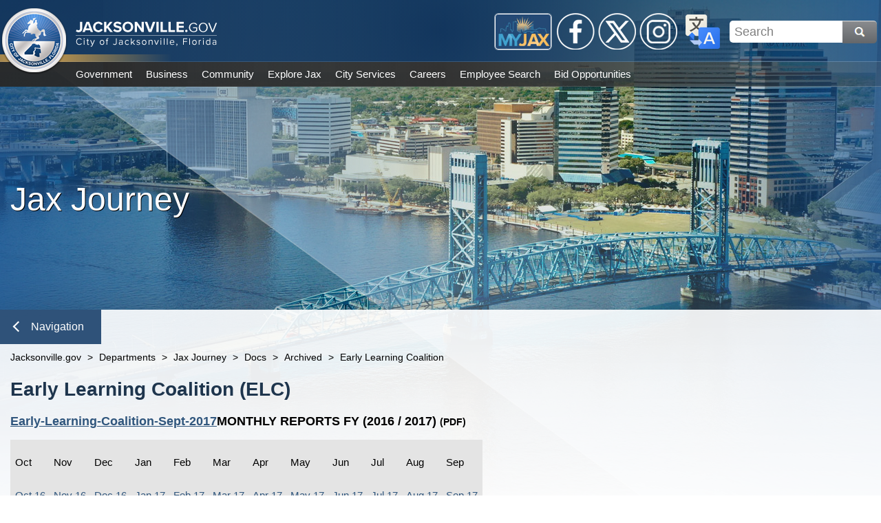

--- FILE ---
content_type: text/html; charset=utf-8
request_url: https://www.jacksonville.gov/departments/jax-journey/2016-2017-funded-programs/early-learning-coalition
body_size: 39042
content:

<!DOCTYPE html>
<html lang="en">
<head id="ctl00_Head1" aria-hidden="true"><meta http-equiv="X-UA-Compatible" content="IE=edge" /><title>
	Jacksonville.gov - Jax Journey
</title>
    <!-- F5 Monitor -- F5 Monitor Do Not Delete -->
	<meta http-equiv="content-type" content="text/html; charset=UTF-8" /> 
<meta http-equiv="pragma" content="no-cache" /> 
<meta http-equiv="content-style-type" content="text/css" /> 
<meta http-equiv="content-script-type" content="text/javascript" /> 
<!--Google Search Meta Tag-->
<meta name="google-site-verification" content="767e0vMTiVfmneN_X2auIL_YjCfLYIh6pT8nsBcz6hA" />
<meta property="og:image" content="https://jacksonville.gov/getmedia/2e7d31f3-cf56-4006-984f-1ea16869be7b/Jacksonville_dot_gov.jpg">
<meta property="og:description" content="The official website of the City of Jacksonville, Florida">
<!--This Google Analytics script is in the head tag inside Kentico-->
<!--To access this it is in the Master Page tab, inside the editable region at the top in the "head" tag-->
<!-- Global site tag (gtag.js) - Google Analytics -->
<script async src="https://www.googletagmanager.com/gtag/js?id=UA-56651975-3"></script>
<script>
  window.dataLayer = window.dataLayer || [];
  function gtag(){dataLayer.push(arguments);}
  gtag('js', new Date());
  gtag('config', 'UA-56651975-3');
</script>
<!--Track on https://analytics.google.com/analytics/web/-->
<!--End Google Analytics Script--> 
<link href="/favicon.svg" type="image/svg+xml" rel="shortcut icon"/>
<link href="/favicon.svg" type="image/svg+xml" rel="icon"/>
<meta name="google-site-verification" content="MAx24eLD8WdYj1htpmDj0GOq2UTfoEoc23eaKwiEWXs" /><meta http-equiv="Content-Type" content="text/html; charset=UTF-8" /><meta name="viewport" content="width=device-width, initial-scale=1" />
    <!------------------------------------------>
    <!--Jacksonville.gov 1.0 Styles Begin Here-->
    <!------------------------------------------>
    <!--Jax01 Global Stylesheets-->
    <!--Global Layout Styles-->
    <link rel="stylesheet" type="text/css" href="/CMSPages/GetResource.ashx?stylesheetfile=/app_themes/jax01/css/global/jax01_globalLayout.css?v4.12.5" />
    <!--Global ADA Navigation Styles-->
    <link rel="stylesheet" type="text/css" href="/CMSPages/GetResource.ashx?stylesheetfile=/app_themes/jax01/css/global/jax01_globalADA.css?v4.12.5" />
    <!--Global Navigation Header Styles-->
    <link rel="stylesheet" type="text/css" href="/CMSPages/GetResource.ashx?stylesheetfile=/app_themes/jax01/css/global/jax01_globalNavHeader.css?v4.12.5" />
    <!--Global Navigation Header Link Styles-->
    <link rel="stylesheet" type="text/css" href="/CMSPages/GetResource.ashx?stylesheetfile=/app_themes/jax01/css/global/jax01_globalNavLinks.css?v4.12.6" />
    <!--Global Logo Styles-->
    <link rel="stylesheet" type="text/css" href="/CMSPages/GetResource.ashx?stylesheetfile=/app_themes/jax01/css/global/jax01_globalLogo.css?v4.12.5" />
    <!--Global Social Media-->
    <link rel="stylesheet" type="text/css" href="/CMSPages/GetResource.ashx?stylesheetfile=/app_themes/jax01/css/global/jax01_globalSocialMedia.css?v4.12.5" />
    <!--Subnav Styles-->
    <link rel="stylesheet" type="text/css" href="/CMSPages/GetResource.ashx?stylesheetfile=/app_themes/jax01/css/subnav/jax01_subnav.css?4.12.5" />
    <!--Social Media Subnav Link Styles-->
    <link rel="stylesheet" type="text/css" href="/CMSPages/GetResource.ashx?stylesheetfile=/App_Themes/jax01/css/socialMedia/jax01_socialMedia.css?4.12.5" />
    <!--Global Content Styles-->
    <link rel="stylesheet" type="text/css" href="/CMSPages/GetResource.ashx?stylesheetfile=/app_themes/jax01/css/global/jax01_globalContent.css?v4.12.6" />
    <!--Global Translate Menu Styles-->
    <link rel="stylesheet" type="text/css" href="/CMSPages/GetResource.ashx?stylesheetfile=/app_themes/jax01/css/global/jax01_globalTranslate.css?v4.12.5" />
    <!--Global Search Styles-->
    <link rel="stylesheet" type="text/css" href="/CMSPages/GetResource.ashx?stylesheetfile=/app_themes/jax01/css/global/jax01_globalSearch.css?v4.12.5.1" />
    <!--Global Footer Styles-->
    <link rel="stylesheet" type="text/css" href="/CMSPages/GetResource.ashx?stylesheetfile=/app_themes/jax01/css/global/jax01_globalFooter.css?v4.12.7" />
    <!--Local Page Template Styles-->
	 
    <!--Page Title-->
    <title>Jacksonville.gov</title>
    <!--Entity Header Standard Dimensions-->
    <link rel="stylesheet" type="text/css" href="/app_themes/jax01/css/header/jax01_header.css?4.12.1">
    <!--Entity Header Background Photo Styles-->
    <link rel="stylesheet" type="text/css" href="/App_Themes/jax01/css/background/jax01_background.css?4.12.1">
    <!--Automatically Assigned Background Photo List (IE: Not a repeater-based background image or video)-->
    <link rel="stylesheet" type="text/css" href="/App_Themes/jax01/css/background/jax01_backgroundPhotos.css?4.12.1">

    <!---------------------------------------->
    <!--Jacksonville.gov 1.0 Styles End Here-->
    <!---------------------------------------->
<meta property="og:title" content="Early Learning Coalition" /><meta property="og:description" content="Get the latest information from the City of Jacksonville, Florida Web site" /><meta property="og:image" content="http://www.coj.net/App_Themes/coj2/images/new_welcome/Welcome_Seal.png" />
                              <script>!function(e){var n="https://s.go-mpulse.net/boomerang/";if("False"=="True")e.BOOMR_config=e.BOOMR_config||{},e.BOOMR_config.PageParams=e.BOOMR_config.PageParams||{},e.BOOMR_config.PageParams.pci=!0,n="https://s2.go-mpulse.net/boomerang/";if(window.BOOMR_API_key="4SQLV-JEFMU-XPUKT-QMJDG-Y8L2Y",function(){function e(){if(!o){var e=document.createElement("script");e.id="boomr-scr-as",e.src=window.BOOMR.url,e.async=!0,i.parentNode.appendChild(e),o=!0}}function t(e){o=!0;var n,t,a,r,d=document,O=window;if(window.BOOMR.snippetMethod=e?"if":"i",t=function(e,n){var t=d.createElement("script");t.id=n||"boomr-if-as",t.src=window.BOOMR.url,BOOMR_lstart=(new Date).getTime(),e=e||d.body,e.appendChild(t)},!window.addEventListener&&window.attachEvent&&navigator.userAgent.match(/MSIE [67]\./))return window.BOOMR.snippetMethod="s",void t(i.parentNode,"boomr-async");a=document.createElement("IFRAME"),a.src="about:blank",a.title="",a.role="presentation",a.loading="eager",r=(a.frameElement||a).style,r.width=0,r.height=0,r.border=0,r.display="none",i.parentNode.appendChild(a);try{O=a.contentWindow,d=O.document.open()}catch(_){n=document.domain,a.src="javascript:var d=document.open();d.domain='"+n+"';void(0);",O=a.contentWindow,d=O.document.open()}if(n)d._boomrl=function(){this.domain=n,t()},d.write("<bo"+"dy onload='document._boomrl();'>");else if(O._boomrl=function(){t()},O.addEventListener)O.addEventListener("load",O._boomrl,!1);else if(O.attachEvent)O.attachEvent("onload",O._boomrl);d.close()}function a(e){window.BOOMR_onload=e&&e.timeStamp||(new Date).getTime()}if(!window.BOOMR||!window.BOOMR.version&&!window.BOOMR.snippetExecuted){window.BOOMR=window.BOOMR||{},window.BOOMR.snippetStart=(new Date).getTime(),window.BOOMR.snippetExecuted=!0,window.BOOMR.snippetVersion=12,window.BOOMR.url=n+"4SQLV-JEFMU-XPUKT-QMJDG-Y8L2Y";var i=document.currentScript||document.getElementsByTagName("script")[0],o=!1,r=document.createElement("link");if(r.relList&&"function"==typeof r.relList.supports&&r.relList.supports("preload")&&"as"in r)window.BOOMR.snippetMethod="p",r.href=window.BOOMR.url,r.rel="preload",r.as="script",r.addEventListener("load",e),r.addEventListener("error",function(){t(!0)}),setTimeout(function(){if(!o)t(!0)},3e3),BOOMR_lstart=(new Date).getTime(),i.parentNode.appendChild(r);else t(!1);if(window.addEventListener)window.addEventListener("load",a,!1);else if(window.attachEvent)window.attachEvent("onload",a)}}(),"".length>0)if(e&&"performance"in e&&e.performance&&"function"==typeof e.performance.setResourceTimingBufferSize)e.performance.setResourceTimingBufferSize();!function(){if(BOOMR=e.BOOMR||{},BOOMR.plugins=BOOMR.plugins||{},!BOOMR.plugins.AK){var n=""=="true"?1:0,t="",a="clmi6qix24f622lznqpq-f-d63bf1b31-clientnsv4-s.akamaihd.net",i="false"=="true"?2:1,o={"ak.v":"39","ak.cp":"1505720","ak.ai":parseInt("1024279",10),"ak.ol":"0","ak.cr":9,"ak.ipv":4,"ak.proto":"h2","ak.rid":"610d1607","ak.r":48121,"ak.a2":n,"ak.m":"dscb","ak.n":"essl","ak.bpcip":"18.216.143.0","ak.cport":59652,"ak.gh":"23.62.38.237","ak.quicv":"","ak.tlsv":"tls1.3","ak.0rtt":"","ak.0rtt.ed":"","ak.csrc":"-","ak.acc":"","ak.t":"1769565215","ak.ak":"hOBiQwZUYzCg5VSAfCLimQ==etofFueVWfGhH+XooobUvcYmcso0mGhh8KeAwouoxjfQUKLrL6B1BxFhYHuODmFxxYA3XpvHBNQZUua64svv1FDqRVA3Hs1AHVeluyEN30hUcZrzZJC/UT8lpEqvucUD5MntSBUY7I/00v34LhP328/[base64]/aszoiDEzXBfRC9U7opEIIfjD/a0Hrxuw3tjHHPG2u2SVx0/NMqdZwmHeTBMGdPEVbX1YI=","ak.pv":"18","ak.dpoabenc":"","ak.tf":i};if(""!==t)o["ak.ruds"]=t;var r={i:!1,av:function(n){var t="http.initiator";if(n&&(!n[t]||"spa_hard"===n[t]))o["ak.feo"]=void 0!==e.aFeoApplied?1:0,BOOMR.addVar(o)},rv:function(){var e=["ak.bpcip","ak.cport","ak.cr","ak.csrc","ak.gh","ak.ipv","ak.m","ak.n","ak.ol","ak.proto","ak.quicv","ak.tlsv","ak.0rtt","ak.0rtt.ed","ak.r","ak.acc","ak.t","ak.tf"];BOOMR.removeVar(e)}};BOOMR.plugins.AK={akVars:o,akDNSPreFetchDomain:a,init:function(){if(!r.i){var e=BOOMR.subscribe;e("before_beacon",r.av,null,null),e("onbeacon",r.rv,null,null),r.i=!0}return this},is_complete:function(){return!0}}}}()}(window);</script></head>
<form method="post" action="/departments/jax-journey/2016-2017-funded-programs/early-learning-coalition" id="aspnetForm">
<input type="hidden" name="__CMSCsrfToken" id="__CMSCsrfToken" value="C/bOH6uIZddsl1a2ji9uhOGpxMx/lOERXwC4BVd0eqnhB9hwRNdeELr/GrYT8miQtMyhUJ/uaRrVeXu+juRCFklAiAyuD9r/aAABau49dtc=" />
<input type="hidden" name="__VIEWSTATE" id="__VIEWSTATE" value="yAq6owIo71cc3dMA4vxOO0TvdTa+JtOTnaIpgmpfzGgI8MPe5+PS5hGGQrA6vi/jKXx7ow+wcOQ8oasSR0cwkTfPa2NdSZ1KUMA/ds2fsXGQQO4SH/fNGevRBXtHL7GR8F/avDyO/cs9ah7/kaGRa8u5GHmaUuNd3W+SKJB61La/VUGkGIC/584tYbe9EI9wbQ1SfIjvLtnfNsN3hosVK+y6YWZ/+91KmA8mUU/Fzm2FiyOOQMXUi+GORYveaMXTe4hG1P+n0Bw29rSbVOuNWVubF/34yIiwGGKb9SUZNkufQvsg53u+xZpeqi8mMLBhGqzu4PtbZC78tONbYEGSvGhVbhumWpmAqN6SaJsQB90aPpI1NC4263oegFm71fcKKcYo6kEBU5+GDjf9WixA15GDWvAryviwSp8AG493Hv+JSiTYC/Qe52grhe3Kide5zZ44yvWKRf0xNbpg0KSMFsDwqdWyqBql1vSkKgWmJLYeQgPn17hO3U8RY4SkU8HFoTQvnVmAKQRaZsMYy8R9QS3DCIfKlIsxVNfa3GptD2Eec/Bn9qJ14Z96qzo8wetH2rVLUYiOwPjugrNviaUXOCO5qwtMpcovB7KkMkO7bAJFcKWku3I+rGuZJ9eUgTweD0U+NLU8+3SPzfWfK+G+e8Qo2tnYHHVgvKbG7yiV2I6P0J+34XgTqFMZ2JJtPP7dC+Qplqf0zDTyZnvsx1b5J2kLcRTBc6YJF1Aw0YL/cQu/KmXFWdBEvYS7ub42Eb9CCD5bOcmF0ZSvfpu4/aqkg+hizwdAZ5D5aMh4MJemkLc8xRmnWuUPnh2GOUp76HH+M28qT//i8stGkesA1VRu7UJdcaMMPaYwEryl7txh8QTXzpYTx8PjjwfPR1FUaqSrfpQU3P/ZfTtWkXkem9LSb7JS3uZGakNVqoyBnBsr3DMxNFmWOXg3NTViAqkCOnuuTLUUc+03B0NLdU2s8x1UyfiZSgwR/9QEhXBVvoE9FwMVgmkfEJsIvomp19K3CeFhMDgnqKQBGvmvZhDQcTFamxAf4n3YCtU7kcacEj0Ex+ytKWi5LzdUqnXLOVQ5xMkS2VYEoxTW0JvHgzkh8l4yeDmX7Tr5MvIMlj/fb1P/PEMx9bJ+tloPL5it6ys4aRf457Y9JbVBDrwk11n281BqssSfNhZh5wVL2LoYYW2a3QxBbH1ysRI4LR4J9n71Qp5Q3utgwc7OyuA/[base64]/6pxnCwMRQms2HHOeqHjzPtjMy5B3w21UcXgfZC0LhMDgfOUrur5u8d/MaDx1hlP+y3LBcUlOkrLJTAoW7hFmAu+Mge7hkOpWOFvzOfSPv3QEtsWE4d/tah6s1oVErm1J5RGf9MAr34KSFyRFbOfR8cofif0hpV2sRl5E7Zrd+R9y48tWwSmc3hFAGNlxinVK+Qyt+o+9DleAhbTd5N+/JeUAQDyxvNGCUeaopYibcxYGTXKnpN3q5tDI7g7DERCM6995oYoivg1h9ljtRr1lFNbNj+qA4eEtwsd3SFLwpWW1EYup6zTnvXSJ3sskXAp6gslELOX5a94S2VweYo/QNwzgT8Hevob9sUktM2JalOxpPM+ldxs3wrc94mWK9tQQWFW0s0E4BGKcZxdszFW6MMNeQpqHBMdpQaK6UQQd4S3lf6QX2GEhhM6+BLTvnJeLfLjQp/Cp72Z8jBXwvYwVVxdzvmrLSQ3Lv49tnwqryRkCsXE1bVdZoKfdaTsCnA2OubI1tJe9zIsnIBpan2XO/kyfmk89677TYwnRUECc0dn1JkuUOpxt0T/WAncX9h80J+eKVDJMF1QZ8RIjlyj1Chod4X9ggL9YKKtHUhL0Kie/MvvTFN5Mu+zESnXBpYoL+rxjzXutRHTbOI+ZDSvUyrf93VPvI3p9b0WbD+OImLsEzUjVpSnW7HgeejI1cHxN/lVcDIt0CbK0/q+5b1RZSr1r19gI2tpmjHb447rkq0NPyqKIdSxsf5ZhAZwNo1f/XTlPaC0ZZ06ZrHvOOpv5r1xw0bNs3MKNFRK2g49t5lIQgSZiUYH4rwOGNfmP3r53txLZk3TQQx/hH8clayIEl/MiMXkaB/xzXs4/RlzmXRNyegdVN6dqoQE7I5/r17BMeXKmCLsoDINWztG1MCp+jbNI+2sQLQveseWORqXT8bvexDpeRnr3u/FXaZuffWfZm0UiYvFGo7I8Vttf3jzwNmFEzyDemToWvVR8Neh4mQaXBXPIwgl8iTF9CbM6473jBbD8HCIIx0st+jm4KrqNlqGbfWcPRS4XR2vkltvYuJGRvpNn3jXgRIr7fgTDS/aIGOXJssguAXOSVA9ypHRoLZWk7Iu3v4kyATCjjWDO3XHJtXNGv+T064dw4g1X2IOsbjwMOGazeDLz+/KoDrK++6YtLJZ5ZVpRFunMqh63zhw/5cfWuOztexmgzfYSlf/I0ObvQcRWIgUlDmm7FknddCkAqCwelhjVQJS0hi/qHIMiCOp8eKHbalZeGWGb+3NMN2HaFQ5fLzMZOanfJrtrdr+CSEKJqDl53CeS36KglFlvuAwFdmhPKVVqSgTgib9cMWj8qcgtN+V9PnPeDQOkq/SL+3JlfVqe7dSkfifK2/QDeeV5EOdSuvOfFzz2XZ0DH4kQ1xBKqiCA66BcWpyNXJLc2HTCukmKb8M4JxhzgD/4kZGmO4P3kKYnE9TgEPtsUEdXJQou8xz7dIKoQJv0UHGCCt/PTAQWVY705vTRuhXImXVSx1KdYMB8S5nUAYwX5536acgYgzeFzTXatjekV1xcteXYLqwDb04lSwgCVaiHe7N1FS0xiipFIkmdzle98V9qGWkbEoPbzDoVsPwZBC5+wkaT52Uj7/r14G8yYhcs9PoJavQ3tdlIK5411rE+7WTQamGCtwo5IpT6KxIDXo9S57TuS3SztLHVZFY+VB8XMppUjUUaXy+YkFqd9DX3v5eWSAOJSTjXTttEATiV4l0cpbCwrvMGq1k/G7m8a3XMGCMGLvam82dMlWrKduBDLV2HFBmZ8jGwO6tV+dUHhHWp3cdG7SWnystbrWwzMBw/BH4W3spa15rJiymA4S+/Oj3E8HJ+b1bqEl9QlAvM+R6VdQXgWtw+BOUGKjtd3yJT2sdU86ugFnWXduhWHBcTc0C+eKaLWHV2gb9ZCzsBmqkU04b9CLOb5KyA1cb1LLHMn4aZckm/wxJNhyObWsC8b3wvUXFg5JLNAe1x8WYWsYfygNzxJ5l8V16Q3EDAkMRWleWpmCnSwQ3BwSNeX+2bXuJ6511UaOgz3T0b+4K5iNcCqvXPj3oVWk8pZW/FFS6ELBCnuyytvlAbxqM2PoDGltOU+YjTnn3nPuvvZmEMbIB79zxfIpC7g1a5viCp5OEm455Y35ziqsX7PCgaWDO+6ZAg/2R/QJYeJQRWeZFpkU4OOhhmCE82P7xZBwCsjO6zpa6DgBqxKK1DkhpY1eoQs9XXRyWedLItkeIODiEtoD/TrmLaBaFDeyJxPRXY7QEzmGrNH5K6VZ+Ty4+s74gVzGDFuZVES8pHPEbraSOv8UM5OubSeAUDgwe88BO0H1lzjaY/IFg4QQEyS66lbxbnS7dZEgWx5J4BPSi1fWk0G3k3PrD/aXndTP0uxYZHvvq/OucuZXn354b3lqvf1mwUCPOZ4mvVu6ThtQwFS8ndckYt3GpG18xbPSfunC0Or41DytL2l1QpO66Y3s7CcT3Ncp5L8ak9omQZl4B0HhRyuozBLMRlLc3Zcc8Hg3PH+97RxUlxYWwLuIw5WuD0tfiq8nXko/AFFuuy4evWRZqeTWaBL0upqyyokOHTQ6SMcEsUHNs/8o3KcMWukPlu6JeZ8/LLUZICBStoj5l7X9/NDV0oMreMR7QaFoUQOWQInvKrN4As8PG+O6dcMR0OYhHiO75cPKJsPVo5naYNVVq1HTR/AzKTGuHTpx3WaY06TpT0C4pkokFGtvs1romLKQt973gjKqtp5ZtXk8M+IywZ/TNQAmXQ3qMI6D8J5Dvr0l08SPFcQnCYq9eB3tXxWauSPPV/I4sWlr45bFI/GdAdAyKDPQ65BWd7HGJS1vZDB7FZ5v40TASvkJHMvZp+ZMmg6GgocaY/kJTIs6FlM4r30ggAwsK7aL0cNpWXed2FKnwemMgldQsPBQUu7FOL2OO/unmUNMXTN+iv+GwetNgBreM6+O8fLhOSzxYxLk7mjyb/yjxkcLt26JnBGFQGPwTHgNYwk5drebSJLuetkKCeeSQoTDPQ//[base64]/8/sUN78MthAvyn+dcOtATqq7cQtWGzoXw5ha89LyOJIV/7dNVyz7UfVT/hm5i7LwQ0CCb2jVp31B+XyFo0ghPV+NmxYLviKzAHoQH2N3YdVJwPHeatUwJYcWiH+GrG6Ht4GVGmf+lnh0En/OFFKkFKFVekHEjbgRgs+1elwDoZgkABB44DyyqJAQoz6EQk4tgHtM2YeOJ5RU+zGMKpAXkYW3HXeApdwxfZqUqNeNY39sGDY8w3h8MN2s+9424AYR7XyFy0XoaTWxh5utnsmkfwbVh97fkmXcI8OVaDkXKQg5yBQ/tzYVMlbymXbesA099jhdAwR3BHM4O71RSvubOyMVJzTQm3aaVmzS5yOSE6yFvp6bWEQYA02ulBUCbAwrnLvmxHFR/sD6nLST8Mzay/2z959uIgzTAt6/cHP9gIFllOwDzglRHbXT2m7sWY5sIRta04sJg7FtdQ8b0iFy5TJs2VSuENL3K4r017hSQhAWrk9vWntUg8Tc245Q5zOYkmwq7JPJ9qK1o6w8lHgjZQeukaqmgMAe98EuJXzinTjdZ7IeuUh/WrT7IHiQsGtLBRVChHJUv9uDABnUkXfgMdtOyYmuXCq9OfX15YXd8+z4M9x3wORVOFTp31gwasjR/d18sqlAfkDlIMRvOJqO9+HSIVvZywlYMtitbcnNu11b0gVdXcSx9JGIOLyjupdx1Sx4UROiBZnnXXXVz9wuz19kM78KiCvz3w89Gm3KR1mhCudikbO+SBKMXF/EE/gpBFHQuwG4Ro9hVtWnYYPSFwl+oPpV7SJKeP3FeT5MqYs67rZ6+x30UyFNpxtN5ldNtDpo1tQHLIYlKw7ZutJu8RtVeLqUNX4p8aIqGP1z2cCiUC3Wo9deworB/4S4x1Cy0SCvNo9bO/QBn1gtRfPp2zMFfk3zaRXslmvok+Ilna2Pi62BV5UfLslZL6oN3fNJy8Ah2ArHyRgn1+zw9kAiQu/KuD/LoPzgQdMf5/amPDIl75ijCPNzWPK8MDFX7qx03NKz/p6ViHC/yrnAX4fN1nYIEYbgUCN00/beJ2QS8uqLuxeESJrXal/h3RK9UkmD5sVYy7NU6tNtHBBpkavhmlt127KBFWenovLkcdn0U5e4xv6239c/eaIG+J7CaESVf/xsy+BucLM+GeisgjKI5dXueE1kvrY3zV73KB4H/lD9zSuxljZeA6nRBvbIrjhkZjvRsGvxyQDZQI1coS/mxedtrItkLRZ/iGmFy5BELkRztGaj19qGNSV1MOFsLbLrRlEfgI8f6HDiq3CKD6lDm7+l5v/OvKulcLD2RIJbyp6f98jAty2asQEqIjib0gY2VQwQ7OFOX3LdfDGiC24pf7zbwItk+OH6CCzDVabtjEJPIRCz+/QWYt0qke0mcCVYIo01cYa+Za5ftJaET1SGQ+T/8XrUNN3pO1HQjKFzzYq4jtSoLCoOyQNVKjuyIKnO8T2KoZUnzWi6EmzbHBNKiJWFAgaAIsKHY7VKOxIObyb27gbu8dGA0NB5uevsIAwfQk0+0i0OfNZr1xFPODFwMZg8EZi0VoSt6vCC7yZDZP/eHa55sS04rYRLGVTp2LRLNnsbms0eoJesKXoE1t/uwE6Rdi9IEAym3/SKEkXZXKsxepRjqyls4wKb3MdTR+tFCRBNQ88x5t5gVCRLWq85OX6bZGVxG9os+jE8FAgFU+2sIG2b2Sr6mxaOxudKJctfL+Aqs1MUo7UECDhfPgCOQRVF3YBRnNHRJsXPKpK269KYFBzz+vHpiHLSJtBPrdHHklumCHV6JZBe/ljyem76HcQ4QPPDxsE7JB2uJd4gy+1VNZ0CICyHAwjdbjWKNcsVOqCiFuVw7692rUCzX9m0ZDXKYuqh9Ll+n9bE8VEYgQhl0ix5j0oR6o4R3bC59BhTE8LIWFEe7hqMapq7hYX728i6N66oVxBYlmrqcnE5NFgaOzinUDGs9UDsyuzJNAUm/yanWdpS0vKfoY679TM+3FS/CIF5TmgszOA98HQ0F66mhnSFTrtfyEnNPotxrySYSxLmmzLZ+GH6WF51FrsXDkxtGotIR0RzO4A8hH+NJ/f+iKfWwlGF7aWJ5NgcrmnHcLRetvw2BI0Tixk5oh9Z4B7U9j5iStQJi6n6pzApO4uq35QuMXC5weBB+rBPkzZlzJ+u/[base64]/DNmx0a4rgMCnF9t52Mu+SjFX65q5pis7uEviWrYUTO8SXRYy/7QAlTY7dErrS47oBGMlwBo1QDXy7LUxX2GxuBbummg9trIzj7qXWIMiisr1WYGxB1zXE4SSwQ5zw68kV2RF9lQiwjpPecq+k0DVZXbApKWejU4pgOeMxi//7STNDeun3lP7P2q5lQDByiRf482gbe4qu/saWn9fPzFhXuH6ZXuqn5T4RlYRwQHhwuUA5/j/pQTA1V0U83pUKvpOy8UcwRdBKpU9hTXU7qC9P64TBBSsdP67B8bvyeJWNDTioWnkQmNWe7B66BtnOsiv8FyMm9Tz/+BQHMlNkDraWl5faFLQ4HIFgiirtaK/nb4x22v37g+D0x8hkiAJT4JJdUVU3CzrtvgicyNEIRG8JeD7GD7AOC90G1vxq64dT5eGhi0lUxv+p6iNbhv0b+7q17HJLlhVUGE1KjqRX51t8KYTqJUZn32oib06mvMSNILKsIBTCbRWnWDlgHLZ3R4wPkyQJo68OGZ0mm/jwpL0m8796KdPSL5gnpGfRO+cYYCahagpJEQEV3Bs5H4XNng1mnshRIcyhD2movlfjFtaCVC7uS8rSGV9PVxWm5x/XZJhhc/kbdIw98Jz2Zs43V7kF+yRKfS/2TJsg8ZqqpsIPL2+mdGCwb6L5AWZqclo0ah+VKMFSYZwDJxmp3S29fU4pHCf2J8vjug5Pnb6Skfdx23GtT/0G/y/NZ6uqyYGrHOmsFswDJV2x63p8Oiecgf2Lrr3fUBTgXqjNWiRcKk8x8IH8NBssR8cPgu1/3AQ/jtWblbjTmUZODWAZsUXhN9q4gnyzc8PWiOZt2b80jrdCU4K9mc2D7AicxIylo2qSQdnWDLD7iX2ikzU+LTB6a921gPHs7DIRAsYCGbR6IhFmE8gLP/t4Kqw7+dwXMY5FWkGn4nhfSbhy30RKjybjcGEqlffL1fnPLm1lxWenmwWXrHxHV1M1ULrs+r2f9Hm6qzr6l2edSvaJtkXtDhrhsWhuupUrOEsXhkkUNdmINriAV2Cw42MVxdw/qxsLfVbtQ0BXEkvhnPqmvTjOouyeH/Rjw7ZsfRjmDlEkU+oDkJCreck0NeLxL9fXGu9kzzKDen0HPN1lOsZLshboLU4P2AHlaviLbQ3tkiOBPA7O5mEm0OE616/SOLbFQe1phIgbzvXqEWH9EGQHGaWJn1vbzdqr0Y9M7PCvWxX8wwuu9QX3X2I2BM2d76fj0YCa637XXIacTpSrCdt69qIAyxMYnwvceExQ5WYe5LLc7KqV/mRqgQw2kkbUnz4uxv4HmpuNq3z54AuAl1HT4/yDuWvuoWDQsAHyC3cFWyZtVinmSAyl78CtugpX+8A/b1aLNdYdyBV0MpXmMAk5S/E+iSToKZOQrnFZm4k701h9/OOjKEz2Lu3s3S57i938aNyJVnz+7x0Eq7XWwZUP43b/TKMiCYF4kk9+LPyoUz9FwXoiJzpyU4IQK3TKe6CvYyvm/zzDz56CzRszvvIjL08KRMPFiUDaZ28WBO426O421M/rC8SH/xjpGhWzXMv5NagNL04eyhx0f6PAIy5nDT7g/cJn+gk7yP+E8eHKxvy8ovdqLS5TNKiG7LGCnk2BrLyz+J//7jY9MORMXTLlJBgJn6FnGaoFxYwBbrwAAzvG4+LrqEAjy7bCoBDtmv4douz3eyQBlvsJ8jbUAjmpW5GPoAMJ4Nzp+G+AcHppwRkm9BAJytq5IFfxuGZKJ51j+LYPCqP8Bi/NxK1BsFzRHPvMyTnMtGf0bKugDgm+IGxQYvZxRB1+r8vt2/eXmunFUz8u3CfwSOXKCXs69QBGKgqoAtEkxWgZq6PZzoTGF1EExrBHN1VF9fHzEQnPRJ0nmIrr/ReSpRr+yP2fzt2fCsLz/yLWXXzMfIqoM0o6hw8p0dClHmTNFvX6h0qNPrEk7hC7zhQ01mlt6zdTUH5BVqA8c86t/lkabO6tiz5uLbJwnqB6+Mfh8p5c0n2cjfwNFunrl2AH7KV0KHGXAsKy4ZieIDZugwteeUhF3vhpUH2fCFIv/aW9ff4E8n5Wz8v11YaKqqmQxIVV4Ae9ka/7ed6PmEQljiZAxHZ9tprc3kIKvIPXIBnX1gud3Ltg8goc4Bs++oNmTpUENZwLvF7krfLUOv3QXhVVtcKjCEzQ5Bpf4cRZqq7DaDCwQD2DhpgYooQ63xyoVwI+2bjENzBfglsO6nNTs53cn3JRgPfpCuGXrsQvrhBVEGl5o+rUVbF/UXaT+1gwMbJyDrzcv05wnxeWLU0ATAOGrjjOUomwsnG26kvg7z7weG6kJvBkpPjWuVoCkYuComKnMhbC+RearcIwFOfbgpzRTjfTRWxlFiuTZp38aLZXXfxp4Zs9WPdx+MTS/pmpYXfCIMroBqc0tQK0ZxlcW+MfSgXonWSJKV5ITHDg+rqid0KIo7+OTwSb7jAf71CfCPSfYIa8W7/rMPoqL3hNmV++WYXpNXJmPvWn/ueJyZ0IxTaD8MfvLylTv9DrVpvIRTNl1u15Nr8U/nReKZQyw6sq308oMxq1ScvquLa6lf481AqYAm2i+PZ5AjzeUjNpaQjrJHV9Y+0Fj32+7uCG2Ycb7rBdmZfyyPVSvGrExHxqOn5JLLvYWWeULsZnVqFQhWdbpj6luIuzcPOMu9U8ihqDLn11BwyVrVLmjEw9iBSyFH9ccs1G/Xgub4GXr9JPdp3wc5dF9XbDy3XPIbBdy9Xoe+DFyBFPe5UDbZ5RvOeWffimV9mUhDgcV91YTHO/aaUcpjFXXPI4VutR6tf9XSUIHFGBWuMcyZ/Tv//lbjSQtIj9Mbtc91Lt+UkCq8shoON/wUHsKRiOoIOSRQQT3Sc6yQDjIPMjDp2OAhMd7xemjxPvhpmz06JIiS1fz5rgqbTQMvf61sp2IHiXwRmjna+MNvLi+XQt6e5O2xbhQR1seLKKE1tdZUazyy+jgJ1npVd+CA9Fxn3ihpB/dLir5VkWktnUuMaCTWN0kumD0GZAjkcgJL1qLa0FcPZFsUXRG6LAomC7AKoTJzGalqrwDd6bSPwpgUckUNNa/+JCsI7m0J+HNZaZyWmsWTv7HhY7rT8B5q2AMjG1KeKzbiPsbxu/xBBat0gevOhCiOtXAjnKz3cN1ahRkNBpEhVlpFr3/BRv+v5RlQlxVP3dYQMCEOGZOLTOHqKmPSSiS8O6L3aoJEOY9VpDTqutZEM0DfUXeCwuWStYXhWp5Iv82+nDzdYzR4YR6LEYA2UVO0jOg2j9nKmWTjybZfD1bEobDgX/PDGrhN1588G0p9YZS+Ao3EbrJZQfY+jG01tAiiJCY6xIfn8UApme98VsWMX9iPiPZDVRrM/bXrY47s/TVZL8M6SSAsqYNOzGUax9GlW0A6MXp7Rr/NgfT9wxQgrRRUbuHEso8RDfa6SCs0gV4muK12t4NlLyhiVOyhAosBP5fQbs5plAdtE9QSXgcLPilIR4EB1bnTIH9y56RveYJ1SaOfvlCtrgx1PFQscBYRMJJugoXNL4nIaEsRyEgG19I9WK8dT8VAc8HKJ/Mkm7bI/sM/qc1TW+n2wq78TrgkxNiO/6D4sOGkBMyEbvEyyk4U8OLx5E5j6KiraxGD+aaqHNAIM0E9Z+xDLv9V1KjdTtcYLR0ABB5+fxzFxUTu6ZcDZ9I1EF0giQO4BBBVY6dflTbNsdxTCPvMWgA0ZNCoVv+/UekPWi4Mzv5kw8vGgR9VEwmpSA/mrZZftVAGXdDKOK/n4tE+VbXmmEpJ4zoatI8r7wSoF/FciCjfqZUZVVqHYuQTUn9DcD9BQTY6geV2LOp+KtWMmUFedwJ6VDVCA/Qc+6UW585DRsGJP/5lmFLlrTgLmjEbsfSKZUKarMGE/NlrMB+zQJaUId3uB/EnmbwzakuNNBlM4NutFE/XcAHs6OVpmHxV6cpNcGmYMLkxqbEClP1aqRjJJ3/yc5tgTnyjW2x1m5U2AzG3euR35CourDwrzvxSNHfpgu1QoaY7ipRTqsM7rkiRqXbLLheVWLZeqPb36wPalIxnHYRq7L9XKUN2E/blycCT3hHR6DUXph6mwtxV+Op3TUVkrcUvlk1vTR4ilC+CV+bIqLl3ysHBpgr0Q6U7qZ+xd2NQByNaSW2j47npnTiTRudx/m4WRzKXL3w+fMy4U8sNSy+kcHgeCRUgvFLEbs64kIklWQjNR2BqTJZunyiu2kK4OyfUcP/5dWskYqzgEGbn/B7sbE734FyDLA9N6FblXb4tNIsbcKrGEqB7lJ2H32UMeu7657W5wZzeqfHDgFb+iiZbXoehZSz6dP23sQg7UvibuxoRSXsTCIRzpad+ggX0l8zg5UTf3HSXIpO8jErGLbxxP9FZeKlYnMaROTg9QX70tFRe9+0RwQ5HtzLb18YOWUyma8ZVNgQ/aEz7Mk2Ou8UXrwKNelxCZQg+8FYVAYP2ffEwt03ot5enpCKfCGYLeiucT/[base64]/61g4PneXk8HpFga0+qmE9WFC4q55SdSjkt/ZOFB/Tle+6T2jFheooVXMOqXkeCC8PNfVjeeDNagQQvykxd7AG2dtCuO/VZC6dhJkPzs1HvhVqaxkqptyyJG9Pr6C6F8wzsaDdAk6gYLemSCH0ccnOT34pa/[base64]/qqpWPkk1W1/WU/ntfwVZr0gMvoIPW1hKFktjOBChPoNSSozQcBEf3SpOwvAwl3yEFhEV9APX9RhSZjQU4+lr1S5JrcSjeq5dzWeGg+Sd4HLSNVQ4EaaXGezxPHnFuQO+7FCI6TnZ5UmoImUhtCLnjjd2O9wj5D7prvK9PnRICh/IIbLOsN7jJ2VDBlBYE4oIWTWyjlgpF1yO6N0HvwnO6fmfbK2N/0eSXx2K6kDfs5R+q8yw3NKZr/07JNArXgCTWJgB9dPmFsLVGxsKtWsxwzp+PqocKQJ1eP2IY+o5ah5r/Vm5kbX73wyV9TYmctUo5HukJocXCcGPBXaH5Kks4d9H7H2cSNQwkXhvKqjx+26U/SLx70pYpUuXfT6+ZtPSRjjFXA00iRREbY3KxsAZYDqx2M0ogCwUDwUML0jvFlQe+e8b9CgC+/cTA1KcR3fGDNsy2D6Q4JTTZwFi5ObvP0kD83G+VfoYV8r1OJW5SB8hcIiwfkOvLMVwcDSYDXuzp8p4dbPMuFAhmOHDflUZcAfFnqNkMKgQXzI2vQ5oSZyDr/[base64]/RxCK4mEWJfVzrotUnBcHEabI4tfwl0JsnU5eNr37quaLadOhU/l3l3dioK53XTwTT0XGHXdxW9lAY6vHX1OzLZ2TPnXAJdBrMCMf/[base64]/+QlzlFGqqDpPKV7iDNdb1zhf9J8ptTcZrynhbVf2c1u5gQXDes6Dk/FbELoRe7AjopQ+39VPxjjM6yoaw7y9XG5qNoUtxyEY3XEf0EvgN1VHEnUubyCdD7meEeFnsSMRCn0WtMzK2Fq0c21imQOngdJ7s/PaDoW44U58WBuUdsG4cNKETV/sx5GhkwAcERMVrdqpqCTbYhkLoxrCJK8XOzIT3C1/b/t3x+u/5LxXL86XAi/yiJ0pgdK4t2PsL5J4eZxdqn4PK8JxWkF6OtePfzQ2/dt/sSBFU/vF4lPh8EF5Gm/JEgxFrmXSPiuAwZntbkweT/[base64]/mVOJ9tHwjTE/nJ/ajEag331s+DlF4yiSQuTdyEBMpLBo6nMlhmVFbt84pP0D2A4Hs9t4E9+ufWd8DfAREhopVicjHg9WBZ8Koa7oAXeFSK1H0d7E5IcmOkomBz7Oql64xgCENyW7nGYhRLjTOmRnhFDEBulHxwt2i8w1XqiLCiRHsFh0dHb6DIuuyWnCd/fXT6V49fTD68b5hbx2PNmU+KNJ2PDmIfMsqJcf3gNyEhVSpmrwSS2N4WjBqmTNpW9yuOUbmlSJHj5pd20d0G7RhnwkwRM7k4oi4xFf0jerdJPUwm7Ly4B5wGAhh/B7DY4VDWtRlCIJFp33TI6PZ4QbX3dLOQxpELmvYu1SQYpSy6iB2Qyr1YSm02KXbgTyDn1xE0zy8UP84ZfHlQtO06M6HSpgC3ldDgfRKIeiJ3jtTR/2FmpxMWb/1LrCsJUkWoxqxZU9IImtxdsZSPQPGanLLySfH3S9yu0BfbTGDYFto9dTmrUibcfJwmg7qufJTuF2xlw1ico6xuqRLV834sPwOTj9nT+5mWjkA3nSQgneDX0VfFhzC7Zh2mlbTbM26gfzwDKhEFqIfLmK3sJDEl/pDdAcs7PHWLEMiNJYwsgQ0roWCIKWzlKiTxpM55Jl7I2bOzHB4DGCldP6t4sDSsjfd7C0wQcyV7lvk2xua9gsSIk9cThQ4KpxddkjAq2VShjKOvBBvKwyZuNzEtiUHDPPWEg6sTa4CZuljv9Mn2ilc1INLNDnyaVwMQhOKeJgtdvrog9UmmgsNzpWkT/znRuNo8s2kfj8x9wcQiPqn5OAGcJZ6FvvTp6DV7/YjHY716iTWUZGUe2egKY2cPh9JheW660aslEmt7vR3WiKRNG5y22zNzXkIJrlJ3WgDPZduGzOZMhr4vT3jan75DJJlQ/lka4HMdizB22tbD8MERXVYygT7HzN6Qx9cnph/Nxy6FvoCKBVXSrttpRLlBY0sm2WET4ykKIhFQH9RawwWxAm70yvKqUL+beaz7PujgwuPGaQyIvJNjgorSXhRCZiISN2O399/sZ2HfZ8dd7Te25cokFRSvLdXzzjsU1NfmloiNaderK/26A0zodD78vQNvx6y8CZ/IicqGY0pv2L8z82bmor26Kto6FNQyjKIdHJQ/7Y/2YYt+VHDzRCdPhohgUL+YHVq1vHWFqFyaPIKgHZ6DOwqzskGge1n36RXFcoH6Q/FNJqynoF9DJd+kDS4fMkDfkx1HqN4VZ3rc825svzs2Xo+bnBBVWMAoXtAlIxnzPItYKAKjkuty8w5dQNsdAhqZaBM4kVs1Rc/i/uY/i3BxNtGXOtgnqore8JlSGCW/gJBnjm+TyI+SbylKN85wxP3Oie2DtsC8br8dVxfCdxaR9I4BRIhPL12tr7zD4Of0uuZy0pwXx32KNE5FgU2cUGHpSoWyRuwvRDpcpoliHjXLNe/pN+PAQGNezpZVs8GX+iRlcu3adyhT3Eo0CN8eIxbcczkuxE2dnmLueB6bKLfye81L7QOWmc/uyK2Te/0c5H6QcTIEwTd2G+2n/8w4HwJfDz2uYjIkr9QKmpATLo9ho+gz/IFzd5jvbPUGvVbcEH97T0sPQEZRqBDUBWUuwi7ryVeykHVXLNw0NBYL5RicNSodW1Sx9Qv0K3z0tGCADyP/j9ampLfyVDUoquspgQ8O+QMhP8czJLrFwQNM7iK8Uk0zTAPkeeAVVjGDxLPYj6DeKU5Aib+1mdkX0XH28ZInOoaNJ/zuihX4mZ5ydEiezSwqC4hlcXnWbRlTQygYs0p5rHiPu++rF07EI4IDqjhWWriQFelh6pSFW8Xu97QIN5xqLC8b+JVQZsWshda2cUC5EV/rGUAaxpRYPkfzJ/RTvG7YIpcGnBoL+R8CdryW0F8k+K2rfv2Wx3n9/9zTpZNJJ+qBCIuZ0Eg2OSYiQgmEC+G8qiJAzNEucJq0Y2GM3u2CBiVtBVInFL31lIddbA+qS8pKvD2mdlyr4rJHRK6g0tffJD7qWsTVb+8qxm4XxkEgLC3X4lrm3qPN0M2EnsXN13mkU04ZhnlLcG5SkmkjHyOde+/ad+jSXsCgAxHMvyoazG6CeyRBsqUgxXBqn+NvDtw6DjBbWd+Y4T0BsMtccI1QTocpT9UnMpS6vSUv+PDzaGnHjYpSpyD0fRwkbtI2PXXLH70JJ1U0QMCstqpu5Hnf2JChFesE+Ps3VFcJkGDo3lOp/4CU6/L7E94m2HIGCyYedTSnEDyb1lF07SokTG5NF/eVh98XEoHzpZt9WXzxbUV4fCxEEaI8af/c+KE7StyqX5D56mPgJLJXjrA8qB7VBK7y++BZcicJafgrVDNR25Itd3B7OmjYbKgjFlvt5KhAtelx7go/yHbDPE8gsU8rOwU/fBHEnv1s/x3cwTeVp3m74VDWr50HTWqKv7OdLZQtoQXSZTEZY3bjFoAXwJ1trkqO0MYRdO3dWimzf7n4sAqZmc/dKbTaOayriD/XIqojMrOjmUZCwVW9iSCaDYc2/qC8p7/8roCJ8x5g3h6VFni2SWjtdKnAU++WFa9GVkXWS5OND5kj6ghgx4B6ubwRLFxpY+pkezzfr/gJkSYOlZydklTuRqtj1Led06u6Gaj5RPpa0UhE+PKd6ATnFLGSsAfL+Oy6u3PCCM+MP7EvAOZp2hqzZOkaVuzIrc1lS8aFmFA58m5P/jj6iTkmvH7CBCVSbYq9SCt2cIxUs7otAnByCMv0iBbZBMOZL+/ucqJYkd/PuM28osczbqmH5ZcpZjlrdfwKfJP3OEWTCyTR5fXd5Q4359Np+wmsVWp+6LI3/3Gf6KRtQ+0yRamM4ptDWhBng4EvC1OBB1aZa8v+eXL0rTwYtdl6fN9VRThaIRtlTlcyHYke3R2iB7bsi6CGQN0Gpjnujm/4xxVs7DV5MlaD5BjIKCpGpoOWTAFRcY7nGGO2FT0t74BeuvW5k/23jxikiRnrs6Bx0sHE6X+5IffMI2ocvbydmsziv0DwZgAkRAq9s2fKhthgZGdAufX+c6sRSTkLaH9ZRDjgBG7d0QQ10qljfaSlvUPzUAPV1QLghLgM2pInPtlNnmeNqljk0vdej7UDC8I5LMe/7w5qlhgUR/8uLwEj5RkcbCLiiwsAYIlRz2xkdeUX2Io5XiVA4pUs7FNDb1Srkv8DTXNxfN7kpA4Flvj2AWNMa7OCoSZo98818K3l5beHjMx2CvTVmFn228qRYq4KTymEEJt509eAtXELTanzTHXNwzJBvRI2poKZNKU1ATpRiMIsRPbUMCk1g/f1pHsct4anuI1p4FoPGel3y6ilyAZ+Ugndt2DLzOArtDWVbMnQzOdTs9jc60IfLYZYLDr1i32wHKBW+uUYWX3n7XhO5wGteWDFSLW4qQZ0mDeTdKh3k/20cvaN18OjofMInmDEwFxw06/XuxjGQ5cIT1ICuEbNhlAsiKuu0K3ZWt+w/aPDKkQq6mw2Px6pvrmTPJ4ywW/1O5iLwqjioT23pxgbSjgyLRWn7t/+3y0bHPz74rBrCl5Gfv7BApNpfl7/GkVqWhJ/vazET970d1DMDgA0XngL2CQ//Ux3KPjHAVZnVeZLzcXf+e9xsoTsx5/X7XHiOoMDMDgXRVeCK0Z2iZS+/57KU8uZdY4N+MoSvih2+kX8p4UX1WZ453MOBxzHXSL75hosl9T5ujw2a33m1Hkgc7FfoTSaty9PUqIu1Ity/VjObho8Xb4vLYEe+OY0N1YbjpHO/DHDseTcbL/LlJWbuH5U+z9KHzj/Cj8Vxzx+UhRk/bpimU5SdGpWNjr/[base64]/fWfHYFxoSZ/nbEMfIQNT4UwlvX6Py6YOwe1e3/fypv3eeshedJnV38jbVFMZPpYusagrjLKW/CqAW5AHlzetFtVPrC1V4SRI1v/eAgst7DgYYpI3TPoOd7fMBdYnkXSqn7hJAndMg0MajQv3yWSuWpnr/qwKGgFswgPhBSLjJCiLwqRkXSyskeNnikMq4lF8FQFciT8YEf4yB/KDKTXdIL8aHOGLJbJgAF6NdmucLkKKlnXbXIQq6IV7qs/VoA2Roo0BF/o3/FyKBGttz1d0DJikoGVSO+VvMskx5jp46sbFybjP+Tp5nnAbvcX1faWeSCr1t40VwnmiMMIBgrr6CEuOdtXQ8635j3EhiHYVNmq0Sw5kdvELiHIVb4qDHfMkNmx2HjqxpbFnpdMD/+F1B0YG5GhS7SlFt7nujq2yJyRTjdolvGgK/ppRvxmcn9xdNCkWUXrmwOPhqfxnx9qoNy6W8UpnLv9mCYCYh1NqmZqhQOerXOr4EMQfJ1+GnVjm/SV9BGLtDBVMtj4AFnYJJ3kM1WNSFFd02UFq7akShVlzGA1ji3F18vsI8Cy6+9q4zZvcW3fkzsj/R//ypFCGlFW/juxKNwnQ1VynXMZYDQbxfD97vCWuazVq3bX079iyvPRGOOQcwr4XpZshsoOB2EGjHSUqKWuvhLGwM8FSHuiy1qXKANYL1sIbPhgVseRh+qMfuX016lMU2S2Ra/DE53wVOTB8vJMJWZNjmJG8Iw/Iz+5ieiuped4DHc+N4vYjBdH2y2jlqpQo88oVgqBrOWZsVyDb5VJhoamIaYmySbhZEamxR7Y0k+fB/Fa4rpd7pUjKCsDRHgrLX7U6j+EernpiLyBjTD2zuB+AxFTWtULbr71gRTzkFDmD+JTsx4FHw6YWJMJchmMRapth7FXkY4ER27+Oc7xgBj+YNMs2e0i3o1xGsi37FsQdF6bdz5t3cmnMu5iCyEv2dkl9cVTC9/iK/9QfomPXTTROdIs8Q2ZvvU/AzQkee8xRQlepGJr3eq+JQU68Bm74ipS8sq4yfLuLi3n7jh4AFPV8yZGkyoiGQz6JFfPZ6lyvVtTkGPbH73cunCSzx/6K5hYwQ8bRGp0fvL3z5eWqCnZwoCirXQzgWPaevTBV24grSZV9jOzP4EO12rOLMo6+6ZMjRa/lwZQlAb6FJeORgl/SGrNkDjTl5x2vRWGJfn7xzDUT5TbBCj3GRkjuHuPoB7B+q0xibxyHpJ2gqpj5wsoeGFJP+Q2gl4wZpDPBZ+WcXGVvaPThXgrKzB+RWAtmkiUfrqCdc9dBDmlw+/h6MzYNMh3KFUedGBN6guVhwx53hGB0Pxv35Ujb6C+oczXs/vc2eryKp2y3Tfbq4VHjqNzXPr+bn7alA2mD435G/aKR6USWjm4paTYvez8UjdUnDg827KwL7Dh7eyygBVU9+0skWKUnFPV8+iaBGqjma3f89r4RSnup/uWdwN/JxODXJSPKBozO4nmv/ZuqusrvJ4a6Zv/Rg/c2uY7dBgXdN+aV2ngH/vIAX7tZ1WoS6xlMhavvisgad60rf3uWFtPs855K098PYtOYMasyxv3JeQOEy1qlKy2919ooBL4cnQ4k7MDOPYTsGNo7t1C4laVyu8mH+nm8gJEmc0qQPRkWPhgOg3zpW9rjXavsDFSKP7/L7JD+b/tnpoZRI8Pj2tGyE04EHevVBdm3jnmDJZq27bJ/8Qbwf7rYOFskGWm6LORJCMDYeLM0f5/2smaASUDapk1pjVJj+HhQgwZhdaQ0dMv+MbRBDOIA8tNXbQ4wOCDRrRkL4HV7OpS3JP349nohoO+2UW9Kp3Av4XbSDJR23ko+45ajZ2/XEPR0iidGuD8eqSLKZL+8FCFgsbl7MxdBdoYsBrFEmWuLLrXXK2MocLpAMiphwoNP/dvoltgg+hNSc92jUCHe/poVADM/aQM+Iyj5vsgqYSDs+8zem1qeSn3DFtKdcp/DFIIv+WLLdBDIG7JXUEbsdaQ/Gz28e7UtranrM7+JHIMRwAGFU37wXQBjWJO9uwDksSsn75VZHh/pHOJGnOd8y3YsAc4vUBD8rDVeiGbDYUxemQqYSFw+3MajGR4/y/YJ1VbGQyWo/c/HMpJlyP6Y5AuoREbMDoFX90oZnRKxoswrZqtdLAr5QX+A0ZRg3s3e5Ai/LoJ3hW16Pe2rk5WI4fb7qHxjMkiV+2KICQWJ+i9DXKz8zXkz8DOKR25ppC3rsh4uVCkfyQi9J6uxTMuLzO8iWs+lep82fv9E++yznmcBVXsw4KaVnixD/FbvwijtpnOzy586YdepT4pcaguHh0yOFVlsf7UTMM8IRs96qtxrV1xjCz7yjoLAAvUVZMKMJ/G2VTVhIp1qCI8JXDx5ly8snAbGXZXr6QMi9s1B45YT7nU64wYdYgxlZsDyxk966JcDuM5n1xI6KRMAND6siy5CoV3iQQtEkC4way+mSRpY/[base64]/YhThZwdIf1yHUSOvbIRKZrFEeR6vs/1Cj6YrL75st8tIajnIa0jf2BiR+Biv1hbW/t94+KEaRegcsJyHMLzOCedqRculGu0AEcWanI+0U60ixvzgBw3WH2vDu23in/GIdvOJ43R3b5b6EaDKfsp6zhgwDzK3D8oOdUsSpo5hgjxJswaE72pJgClZDYjpPvpxbAzcG96Nvi9AiDN92usahiRx5U8VVG0b+wwLPRdHXtz0rS+yvRgA3fCvZOKIy+NnPhp0rzR1fk/AQlDI0v20xd4DFs9vtIXcI4SpxkImIpgRQ8yMR0rjCBofix2f+9wEHNHsnqdBy7qXVF3/nOZM8WhpKaGOV4Vh0Ji5d2+fW0/FMjHZOWg0ux+lvy7J1yIiJRMtbrEtkMR00uiSseW0s13Mh5uiwnOdEJPQd+fUlRX2jC7bbTQ9nvGkpUOary84fcPcNe05mfQWgDirt1jb0Pv0SD40cRC1y7c4yA1ppeAaNYtqFDWLC4NWY3hf4B2OJ55EruQgwcayCEgY5qm/1WIgomBh12gtRMdmf0hXfbluzQQy1c6szfB8qjDhUDWnEG22cZZ0ScxTl0t0EOcnG58i13GwV50i4MuUN57WPguSOtjc+rFH0ZWPlL6mTnpWazD65VbF26rfWSuEcT7slwmTokhilUfF60twt4tJfppruEIoYZgImX7VZ/[base64]/5dvfgMPczSLTBcfLzaXIZxE1PwTpRx3kLda7OoOG3mMHvOnxcARSJn7Tb0sP0qQLshd0os7rUpKwgeOcwq30j1DCMTrH14M/JYlOjnjB0Gb8+QYgv0pxidIuCvjH3c/QzRS1lh31hHrIKqZuU6+JLbFSJv1YtBVsZsNM+Z1bAA6TY7GfITVQWsYPuX5/rkkHj6StbegrsDMZ6kvT2QbpX8QIvE4ATcx1irZNrnp5gcPARlSFEbRyTevbjA1WTbtdrdsss5Ey8PsDHMCZwn2ztSkPurPgg0+3UjVCqRD6sk+u0yfM90FponL2YFyj6LKv7gygqgCn6sJd2dwd9XJlmaVpCowZiwme/3pyGuApyam/t2Buycb4VF4X/3GH5SeHqIkV8TbxdUCvYjVFr/A/WStYJaRLgswjsDZ0cn4JIw9MVotF1KmLYniYUpNzRfwJGnuOabFmZqVNN6sT3pYuA64OHv3WkcHXJ4wFmbJIioZSStfWTPJWHqFuSOewVRFyjMaz5AEYAxT9XWKA3pKO+yw6OvUvQlvkKQn/5cbtcf295fBB56p1JR0va50Ms49IU3bpkx/g1z/DMvsn7cag0TK+QLzeGVyWmg0yDeohUf9L5CVo3egxMBc2CE1UAkr1izezZ1rLYMeoejLymO6RZvuQYBlDWuG4bmQM8wX8gmHRbV/CCJVRVp4FjuXo94CApigxhGsA2F9lKBu7v72wbc8VFKQnSx1MkWb0LkhRtB3RK12kziYLv8/6GHlrN00OT2Q0YZlcy1/FTSI746YNDVrNoy15lpSE/O5PYpoe9ht3tJgW6rwO5Js6HdYbnUyiBFFdgcDCpuuPRX6g8T3V/j38rat1RznuqVKdB+2wGA1dzTPJUh7Sc+wdy01xYr5Z0wxxggz5k9hwn0fFi0l+cyIVKdRh1PuUQoc86NukKFeWHYjQzIp8AEIilRfy5XSLV+Hbkb5YC2qUwhWkuzBwfbTxPngA9IDtcS/8KztPHAmy/G+LZd0cZijUwNNq846WmoKZToOV3APuSUNvVYkbu0zhNbMFOS5WYU9NlofVlPsK/Z/W+ATm0Gvek4NUEFlb34wEclm7S7XAHPE5YJAMOdUxDbWULna8gP8wQuf2GI8PEESWMPCCiUFRDOr7jshd+OQaVYJSsOabY4sF3ajp34Nfr/I29qwySjf+s4jy/qqukU9wQZZCtg9P20fG/8VLjcXD3Jz8GnU2uzeNLw/4f7gUzHZApKkfNndbGiFWfojJ6Viaxt3iN7UqV1su4SDtTRaHTsUVHn+LkHYIkw2iDEFR3qa2jTU/VV2KyZmTxCkHK9xebtbs0lIZJYPQ4gVcHgayCcjzgD4INxueAyq2vwjNrpjYYtfwOw9e2hMvGG1J0QOOch6bsJ4A7aIXHR7Cdly2I7UtNw+XU1DLRFOVBMz1ahlge+JXIPWlW0E/+tblcbop+SevBTeiuWtDJma8jhxSUqLpzQ7lK/1E7kBnJqDXZxqvRtU6WjDdPDb9PMx5SD22838QC5mtH5ICS+XgiDTfYK6yOTJ7H6UxkxMrHpfdex/tCQ6kbji50CKIP4wYX7QuFBQCESRxEwx4llwDgRnOtM7YG9ksM1xiwFwGomy1b4W+K7Tb/t8bBsa8foPQXEAVhEDjIEFdkwTWsZGHVp8iuquu0VTlHPDWH56raxwHpdbRBDufmAj0JhWecrqH+wtHtqyufCQN2FJTAJxqHuSR3XMakacIAdm86+jFrOSxZDcUQD390P5U2+UcZcSJ06ZTzO/3Wj9XaeNM/nQwkiFglY3KoKGePeK0nZZpz2YDLjKLbBScxiLVbYnh/TCZbDyi05zZKcKRI/+rTRXrlMb5XavHqOmtXOwOy8crl0K/TD7VlykvOtmuZT3HmOEUPG5U0G5/XNHrVNMl8aFGibXa60dI8Ob5Z59V46HblK6KzQTWqlucETs7z4E/Eae8uT2C3NgceHkDDvm8Q7dBm2FfdGXBnQUHGqD/wDeDppctHA8Sl1psyN6SKKEo//wKoYINWw2fl5rCe5g3Z6ec9cag8pPlP9ms6iZ2UBFqF3fbPU5mdCDfs4mDj7RiSRnMdy2bdsD7WpdOHCwK94JaO+WaWMPTWv5jAHyC7+8kp1F+NJNM9FD7fFAU6A4ubStOfUxAma/oUC7hnFBQc9oA99CChToheWVL8VD2rE2U0RIvXGrsOuMdfxybazNq1aj0f+Y7MFO07xpgzieHBCZKohXzyzX0X6ci5TBbb9mROuhVYkLdtPAfmtVV7eBGTm1m0XWFxKJwyCMf04oGHhEFwCsTpZN/rF7TYRaAgMgNIkNsojxtxE47bmxQFKKGSzxu1USH1a4sgOEWU0TT3zZFG8goNJA9F98WTZ5y6F51X2BJvsvRDOp3oxUStIb7HSKY2S1Bux6RR6jO6akEiKCqi0fXp9+qFBIiqA8vdyl0lRgOKyCieZPJZGPYF8re9eP/YBCto3E0JVzYBoyBGSTFiHvty5JJIORVa6Vf7luP9y7FbeKVGarLDsZphRLijO3CFZYpgYyp3ZHPEaux6Rfah35l3TNe57sNbgaA+3+JRhslYvIOQQwRqQ8TQ4Z0TYyRNmiDmdMn5hnOnd9S0G/nv+O04yEl7EFTMbsBqX8bEvD2yF4u1u1vwCmKdboPtcz6IjsBhUtVRPStfuzcHoOzuv6NUXLMsqSHWLBIA7RorAEwgp0sQJvQ2syhvisEi6/0TnT2xXJtio7l9JKexSISROIyRpV4BZmAeF6+U9QKkV+LWowTJAX0hmFsUIHpNiLlgPZr5i5NvTtRV29wsh5ckIWTHF1ImjQgvkP/rJamKcZTMUawiKAv/[base64]/Pmf8SnB//[base64]/zH62FNdOeov4g9td9SbUg7AG3ZtBAxEh5L0ZSmKm/msTyGQtW9kE2UxUkqp2pqQNsvauabEObX9lSeogVK7GiORZCf94AZ3vq707eWGp0F0kbi+wspRzvkd4ILLThJPc2DHQBVw905dGYov3+j5MdLGQaOPTg3ouII/cxfZdDE6d/SWYwD7G88GDZJlFFUSXS31pOkzNHCJXPOlR3lNqo+FLsXX5JLBO3bwi/ELHWhK/A/vwrXo3K76AixWNf7hF28WzcELuO39FGP+vQuBBZGhrOF8GHVinv4GWN1V3YGg8bOoxMhgE2PNqD4ck80rpU5bu99fs7PgRYLciMUMAMeWG3iAP53ai4LWJ/wYe5NlMPb77BPCUzcen2NpmmlCGDaEgGqXxktOEpYjbp2UwyPobNZ8U8ECBZRVMZ1xLNVZxS50XIzqQD9y856mfaRJ5QVtLXd8+HChNVeg/ol9gTjEs9nnzc/4maBDlfq9ycuA/wlYvdSa7eP7aV/FjpRcUeTVy9JeuvBg0BGQdG1HhqyqwK/HA6f+Q6hwu+tzQ7bS44NNz+u8nss9IXwg9K3EmxNjo9P3tXwnkwM7a06eIdd3ScBxvq6Mik+sY/tSyqnY3UDa774HmzwKxNLTGM1oBOb8ntMOsGuctQ1JhzyysKT5+4xJ0US8cXOp0GWU8EdS1vqUhDRPnKhCRDnCSWqWheEnZmIh57ZCJRob20hZh2tf5hC1KCy33mjx1r3TuUVw7g7PMvx4It/ddZ+ogXAwiY1XG4Q3QezaLWCN46LjHbnN3RrYa1OODYDeReLDaRRE4iSri/UCGGoiucu3XU4fyxE7gPBiQPtHO4VUoLDP9CvD2Vj6/sB5XrMOGf4s93eHWvRGG7SCwNzT5+yKGvXHQA4HoFXAUoT4/e2Fw5hs2ndtdd061jSyRLt4pFGaMHXuquadKAw/VKq+uzIdY6XElHk+snry/aykUjcWe1Ralp0m5jkGPXVOtcd+k5RADj2KRR/mkLMTseqLkYrTz+FFBVlgZ1XnMCcnoRhMXZyhMqGCzy3JfrBfn30Xw8FKV0SkZXXeuDquavChtWwQNTFBeob3k5rr7Ac19YV/13E6/+GdvSUiVAJeQaE5BoQMz+lVJwZzt3wqlaoGW/BLtY2BMyC9lfVCO0KrLXACKMAWwPwiyX3Z9TZXboG3zOO/qeaRcDhFLBbnWKtPKViXc+90G4FYxWFMW8aALvtHf6nBjTaxRCFT63Q4PeynlT44VfBDPToxn3noG9N6fQnkA/RqMQo7KnJk2fgSqJInJhzjJrIdrs7dKiPQkb6dqwPnT9Ba+zx2ndFEa60p9z31C5m4j+hsYTSeuWGhnAP9UQ2A2eo97M3K29kYzRz0KRMjA1rNx1oSMYVTatwzt3FVDBkZGdNpGWPeOy2PtCgSjQGVkUT/1retGmJBl3i0liYkTJ46Y/wI2EusnXpyxWOp6/Ko7wt3NsEPmIpfOrXj3gwRjc3KRAymFGplt34rsBtBXUiRf6Av6z6+FLX7Z53zD7fF2XM9njIWayVoRlJEWZJ0YD39FIxwOc2I9kx094sI6kLl/[base64]/qSJbCRPmVra9pjmdzgXS6dJaJcFERP1DOh8zfqFXZeQ+qrtQNiJLKLROxvXRwhSEbdeEbu3xOMsJJl03PgKpnpw3dDH01uavsrdr6yDwAnPZ25BQu5JbPLpy0BjnWZWWty+XuG2BWOioqZzuG+40cmEVhhAKH4arYLg5cCvBg4vWZaQXQ0DXvFzNs/55ALPnH8G7rkVSW4sFOqx8PdqmtwMoA6a9N7MHRVUH6qtH6mbMolPJAIWWRXyilVzgyccwv8uE/R7a2HKOSPRH6i4yoKWWB5h2KyeuTBkL+1ogAkOqMJFbMEnQkRkpbhowHbkhIjXWmZnW6atKHoftWBeBkQWwaBfuRcLBz+dHR/Zyj0zowCf6zF1GK7eojWXecG3OiJIomkPjv/WYMFlOFTLPBxH1ZSoXSU5M5IpDkHp4Z/GqZucmTQ/NcJBC+IYBcpEuvMdHwcm+M1KEUbWKHUPicio31WV15iM3nmW/288SJNqcd64qYZJ77p31QUVFq2cMwECrMTiKJSuNilP9zJBQzYy9trGAwwwTDUB1plFIGj8EyNcdkd5m5XG+N3gdyk98J9Acp1qPjYIyXJ4kGNt9XN8OPk9Ie6Rx2vh2mA2Iz0FFfCHRrlu7Kj3s1UlcX/BMQDF9WF/djQZ/[base64]/f4A8Ac8XSMvj5tGEb30y/tajeJjtcYDdT2ufKtPBeRgLJeG+MguxcxoQ6v6Fc6FDW1K49VfDzaG9GOMY04ys36E7RzKNcT9qJXp93/4MT3ndcv0B5VDyVGTQ9676pJ2cjLSNhHFCcrsGn04mFrZ9NcysX+YPxDJOiWKCHRucSBewlZ+qyublZurTGhcViEjQesQnsik4EdQzV37z7s+dS2lI4pHrGu707Z4mQvj3e6lTl8oicg8aN6zMo8+nlWh8/ydtFKC1K80pZrQh2X+h7VpuQOQnMxGZNE7XXG6+qHeyEPlVwg6qkbZKf/uydZ7ylIpPniho0s4qZRqHmgNM8GWJcNVeM/phu+0ofLwujN7ZT82G4JBSE6rkgsO8/5a2rg4XYROVErQH+obHsOz7m/49+dGTjZmQgxVHfQ6yNbtzHcI4VN7f+fe5s3TkcYMK7KJV+1NgWfgxxyidqrzeuR83Ix+I93QEbrGwiowHGsyOXGB9vC9W8e1Mg78Ijst+KGcncbAWF1ISvf1FOAMApcma357ce0ChauN/2fFR5Zc+0EMKGcSv4N+e1Mq4BAaHDKHLxxjSFdGqwIiPWNf0EDOGxLR0zmSUW/ztQUkfhbKNr6EoIUVnSypYkN8Wr2XyGmjJGjGsb1PuuU0PdqniaZWl7WpfjV2GaaRTmTxIPF0fsnhNXPhvcKeJLorWsmUGjSGiPABhYvjoh8BOkhPYw6GA4U3D5K9ois2pi4efzV3Q1AEfqRF1RBdEYJu90uFLkqcsq/OSUxZl2ZObPzU/[base64]/osDwL4lhMZ6XU+pLefKqIUZH0y1bTjSEUcVpHmdGHCAUfbxV+Ead7/NF9EBiM+z1zpwnKiPBijng0BjyeqnxaVPNpYASR7K/1LbvrM6fDd+YaysBKjNxjj6ImPPVVG5tNq72Jok6R4k5aWge76czRsvCzsggz+KM/ZBjlPwMGxiZ5F6YMKugvz6xI8BcziNr/ftpk55/VTfaR7am5hpxZIl1kD0Iihs/E/vbIfZ3L6RPsUcKNSg0BcZc9dLv+D/PWR/YByIOkD0EUx085SmekNXmhvoOYEP86cH0FhEQRsA+vh89GVz6Cd+Cx1z9/NoaWD5qjUdOHLxD15k3YiFs5ysJRS7rfXSjD16QjPWyQ/dKzoWfzaSG5LDjQZ8v0oV47JFjRG3x8+zwkDxZgMENeFAEI/1RJPtS5MeQSaM6QfnLWlJXtFSiPtH/cmsiB8IPuV2n+oV3aPMy345BQhUo/aGHevYjQvGqhkfHB1z7MpIE4FHsVhLhQ3QUlkJsRvGA7Ci41RNi067DagechdwkfC66gcBMBznkOsjHZ1UhdmVkip7pmi0ytU0zw4CescBCrIslGcn0geHiTdV7xlU8dKqfTQ2EEcHis198mlRozFnMCJ/YYpctCn+zJtd5u8O+cjGiHLujexdHYeesIzndW0QGY3HxJ67Av4054tSDocdFml1x8a2/pxrAb/O0WTumW4p6iiuJXin+i2chCrf64NBXAbzuk+Hx7MBK62Eq0BTr0V1QcfOoMq5tWre2UPZANZvagwf27OHO+KOCVyejD5uv8sxpyoTGT4s9IC1bbnnhkjNf9pE8aZfupWq0W+kQ2v2prnQQ37SV5BiyecxSqiCHmJn2cH/ieUjo0/XtuAJCeLHaNKN+8zganav8I4Rj4E1jPv3iuE1/0DTYnwvT+wKdoRYz3yIM4KwGbR0v3nzDOxBX2TnR5tgqAz/[base64]/6domLxXQnrsS6NdJD96CblbafeG45YIDyurzP3TKIjdE7F9L/X29anhjDi3bHN3yj33B94/X4kuVI23FQ87SS2EPePk3mHovcKkk8fw45SE/H1LJEVHkD7MRRcFRoKE/55Xi1HmNSO/Yhgxl393V4+qlzQjIr3Q+LAnHSFi69aaJKbF2AVoI1+xfeO+kMIqtjP0crTWdY7jxOzt497f4RJ1d6uAosQbU5G37T+3k5OPmOEUkpkOVVKLRO7fvxUqofcAN0SSqxQoGUqOa2BBXpH6S8CnAtUjccj/TyRVh++XseDi+ZO5VfWqxDnU9qBiZML0fQCq9VsotBlItGsZuKElMJXFxlHJdUAZZY/fWREPPOBLWCj1KIiNnuj5RIYKlqZ7m/ra3i3BfhvtpN67gb0QOrAt4L7ao1kLV4ReVq+URDI1OunnXgQ/q5ZT20HEiJPXV3+3fTCZVHjBcGhmMIBkG4VJ7pmzdMz4HxgDPP7vy32t1FRLSsROJIFq8JklFD/ttleGb9ctp7emOXTIl0uY+tB30K6yFq7DSVJHZrcKVK7CjkWQLsXPRIIBWCJgMUKOvF8rcOaC8NTXW/0chDuka7kOcso9puEt4tzCCzB/qHshG/mm6LTves1fdpytzkmb18UuT73gVwLYDqPJbV+VrsHfTvtJjUJJY3E1LioHZnGY+S6SF+LFQPNwAgHPJ9t0hfzdDhg/rpxgl8w3LAtZx9e9jRzVNVaKuLTAmCBYYem5z7wH1bTfAxoUHGIJ3wXRB/qW7aBj/oe0K2nortZ2HrjErR3RRVzcD8/O5dbFv8WKgKjsKxY5CDSwgjtuzz7gCw42Mec0j1UxIUAJgWeleukH7xoaZ0dm6mABqZw+BUB0Jh0F2WLUn7Rz36p89SRLP06TEPMLw7S/Ty2U5shjJlN46HWIMymdnNZ4R3z48v+FvNmX7nCEKIZBFoEcWwei+EJP6m8/WXHu9i80Kg/nsLPzau6/Hhtxh0V9asXgDDHdSkIwg5FPCn7tvY1nqmvqYYkOS7rNeSx73tK6eKi83ZG3NQ2V5WU90Tzp1HuvC4qEky3m9UKi+HCGdo0G6+EWKLuQMjOVR32BUo0OAv7uMerOHBk1BgJax/hw/YHxg2rEG1fqtOki/31E9n3w7UzOHENbkIRkNuFy2akXONB6Sar37Fy6rlNV2/i+5216fd3sX+28ZYRKcPOJUROdOl/5Vf1ZEhhje0Hj//kwmn9rR8GdF0W/nUP2Ez4UeTff9eEYwbZZMQw1uBXr8NhX5/Y2Aa4LNFOprbPsaXDQDQiFIMpTd6NDN07giZGsXbZXMamsRkYP3IFFCAKMQwasqYKNgMXLylCiQSHOkWdKiBOrPFIaXIr4qqS6LdI358WI8GYcQFsn0MvPyoC+5Xd7igSdNajdlIOscSIdUVStms06ed8Nr/FdDpJyXK7wdbda276RsrXHhw+w/wk1hD1Mhy965nJxkDDI9E6cuhlftDUO3Pi4mcNfhvvaTtfMOlQVxB44SxpZoP6QmoWd0Rbs3hbiWf8qKivi5zqTIfHFKinIvYu5HUVbH1mDkxwUTKl9HzDp/yyUIdzUlBwuRCLePmje+kvXPMAZk/MCcMO8Q7tHeRU0ZUsFsIgF9d6zsHXI7YFZVTxWVePaxZTKKz+/jy2g625BMyN/7/FL1Q6imoR6Yo78hNReDX8s+WVYoMjjhLjIegezuiHcr84xhzSnsHQGafygre04y/QQcWInWax8d6BvtY995jGc4mwJSiVvXJSzPbp992iMuH6auWOs/4sqIh43WaFCKFQCztpt8PGpk1nCW/WG14y9tJkYLyMoLcd0RgmBFseRtdf764GELM+uF3fnfUpuFAlI8mPk7p2841bYOzn0XWcB/tDyb0jkA5UwScyu2hLn+rK6z3U4ng7z/aNFifGZ/HVgd8hWGWQW9mBUh3g2coJGdGqs1FCk9IAIt87W//XxordvavpbMn4tLjhH0f4A/8v0D+43HmqgLJWveHmQqT+saAIt7FhUs5tMFQ8jp+Z6RofT6bQPiazlJ3CNi2XhEau7Cq2O2r6pdj8VoI9E7vIVLi+m+bfAtD0+3S+NiXV2ACV+QYPwXatjW1rqVcpJrHIxu+7JeQ4suSgHOdhZKiIHuB+n2UERVkOWqJ5vm/[base64]/VOljxSJ44k21VbgQ+WewB2RZLS21w6amOxeXmcNmXX3tKohw2egZXP8W1zI0jlr0NGxFe4neLxUakCwYNv+q2VHdIHzCTbbuG1PcRWhVL99gFXmmxpYHULa5ync4VQqKFtpVs8wrpRUJ47MURB6MuRVp7TsC7QoFJd9caaVdKPpjCJyCi/RZ0T6yyztkfY4edGCd4fWUwBWTj4nLqK91/TV2BUGWf1gcKO4Hw3c3IkN6P7A0m1DqjlApLduSJtywplNsCqft5CSgYVidddQFr6miWMWyRw4sDI7K4juAhALIt3qsiCYhtdg+ogjaCvjImKl1j5fhyvwI1Dc3G/t0ffWcRlsO1WVTFv6sROOiMhgBKOkWslsfFVl5sNkU4K+lmAjNq1ZGSNuOGu/vN7wHWGGpo3CPhfs+60Av0SPIWB+kVdBq+6hCp7uo7IapOEiosv24sFNcM+MlhRgQZf3p44kvd5xvUK/bk4wUVYOGMTxfTl2d6hwOQAHUCEY9Isg/C99LAbmoNqif/xzw=" />

<input type="hidden" name="lng" id="lng" value="en-US" />
<script type="text/javascript">
	//<![CDATA[

function PM_Postback(param) { if (window.top.HideScreenLockWarningAndSync) { window.top.HideScreenLockWarningAndSync(1080); } if(window.CMSContentManager) { CMSContentManager.allowSubmit = true; }; __doPostBack('ctl00$m$am',param); }
function PM_Callback(param, callback, ctx) { if (window.top.HideScreenLockWarningAndSync) { window.top.HideScreenLockWarningAndSync(1080); }if (window.CMSContentManager) { CMSContentManager.storeContentChangedStatus(); };WebForm_DoCallback('ctl00$m$am',param,callback,ctx,null,true); }
//]]>
</script>
<script src="/ScriptResource.axd?d=uHIkleVeDJf4xS50Krz-yJq9Nbja2I0qAScNjEPszXoOzK6SfE4JYSBCe3_AJKNV07e7Xp6HP5iuqdkvRaY5Bu0UsfLpibwKp3um6erJnuGHGsnwM78oMtzALUppdIHCTtp73ZJ8WeWuYlYR1t32-Z-KxU5W9WXlZVfu1ATWExU1&amp;t=5c0e0825" type="text/javascript"></script>
<script type="text/javascript">
	//<![CDATA[

var CMS = CMS || {};
CMS.Application = {
  "language": "en",
  "imagesUrl": "/CMSPages/GetResource.ashx?image=%5bImages.zip%5d%2f",
  "isDebuggingEnabled": false,
  "applicationUrl": "/",
  "isDialog": false,
  "isRTL": "false"
};

//]]>
</script>
<input type="hidden" name="__VIEWSTATEGENERATOR" id="__VIEWSTATEGENERATOR" value="CD5D5B15" />
    
    <div id="ctl00_ctxM">

</div>
    <!-- ssm:  message from code behind -->
    <span id="ctl00_lblText"></span>
    <body class="LTR Unknown ENUS ContentBody welcome_body_coj3" >
        <header role="banner" aria-label="City of Jacksonville, Florida">
            <!------------------------------------------->
            <!--Jacksonville.gov 1.0 Header Begins Here-->
            <!------------------------------------------->
            <div class="pageBleed"></div>
            <!--ADA Menu-->
            <div class="ADAmenu">
                <a class="hideADAmenu ada-hidden" href="#adaNavigation">Skip To Navigation</a>
                <nav id="adaNavigation" role="navigation" aria-label="Local Navigation">
                    <a accesskey="1" href="#globalNav">Skip to Global Navigation</a>
                    <a accesskey="2" href="#content">Skip to Content</a>
                    <a accesskey="3" href="#search">Skip to Search</a>
                    <a accesskey="4" href="#footer">Skip to Footer</a>
                    <a accesskey="5" href="/site-map#content">Site Map</a>
                    <a accesskey="6" href="/accessibility#content">Accessibility Statement</a>
                    <a href="#closeadanav">Close Navigation</a>
                </nav>
                <a class="hideADAmenu ada-hidden" href="#closeadanav">Exiting Navigation</a>
            </div>
            <div class="headerContainer">
                <div class="headerTopContainer">
                    <div class="bg_bleedOverflow overflow1">
                        <div class="bg_bleed bleed1"></div>
                    </div>
                    <div class="headerTop">
                        <div class="bg_angleOverflow">
                            <div class="bg_angle angle1">
                                <div class="bg_angleLine"></div>
                            </div>
                        </div>
                        <div class="bg_gradientOverflow">
                            <div class="bg_gradient gradient1"></div>
                        </div>
                        <div class="bg_logoLine"></div>
                        <div class="logo">
                            <!--Jacksonville.Gov Logo-->
                            <!--Repeater Goes Here-->
                            <!--Repeater Goes Here-->
                            <!--Repeater Goes Here-->
                            <a class="citySeal" alt="City of Jacksonville Seal" href="/welcome">
                                City of Jacksonville
                            </a>
                            <a class="jacksonville_gov_logo" role="img" alt="Jacksonville Dot Gov City of Jacksonville Florida" href="/welcome">
                                <div class="jacksonville_gov_logo_top">
                                    <span class="jacksonville_gov_logo_jacksonville">JACKSONVILLE</span>
                                    <span class="jacksonville_gov_logo_dot">.</span>
                                    <span class="jacksonville_gov_logo_gov">GOV</span>
                                </div>
                                <div class="jacksonville_gov_logo_line"></div>
                                <div class="jacksonville_gov_logo_bottom">
                                    <span class="jacksonville_gov_logo_text">City of Jacksonville, Florida</span>
                                </div>
                            </a>
                        </div>
                        <div class="socialMediaTranslateSearch">
                            <div class="headerLinks">
                                <!--Social Media Links-->
                                <a href="https://myjax.custhelp.com/" target="_blank" class="socialMediaLink" style="background-image:url('/getmedia/f44555b2-4a87-4ef3-9a52-120b6fd2c148/MyJax.aspx?width=115&height=70&ext=.jpg');" title="MyJax">MyJax</a>
                            </div>
                            <div class="socialMedia">
                                <!--Social Media Links-->
                                <a href="https://www.facebook.com/CityofJax" target="_blank" class="socialMediaLink" style="background-image:url('/getmedia/0a2b0800-1808-4a03-a1cc-6e7c812e882a/facebook_icon.aspx?width=60&height=60&ext=.png');" title="Facebook">Facebook</a><a href="https://twitter.com/CityofJax" target="_blank" class="socialMediaLink" style="background-image:url('/getmedia/a86024c4-2c8c-403c-b2c1-e6d3c8b01bcb/twitter_2.aspx?width=60&height=60&ext=.png');" title="X / Twitter">X / Twitter</a><a href="https://www.instagram.com/cityofjax/" target="_blank" class="socialMediaLink" style="background-image:url('/getmedia/fd10c781-5779-4f66-8b7f-4f4a9a57ade7/instagram_.aspx?width=60&height=60&ext=.png');" title="Instagram">Instagram</a>
                            </div>
                            <div class="translate">
                                <a href="#translate" class="openTranslate" title="Translate">Translate</a>
                                <div class="translateMenu">
                                    <div class="translateMenuTail"></div>
                                    <a href="#close" class="closeTranslate"><span class="closeTranslateX1"></span><span class="closeTranslateX2"></span>Close Translate Menu</a>
                                    <div class="googleTranslateContainer">
                                        <div id="google_translate_element"></div>
                                    </div>
                                    <a class="hiddenFlag enFlag" href="#googtrans(en|en)">Translate To English</a>
                                    <div class="translateFlags">
                                        <a class="translateFlag esFlag" href="#googtrans(en|es)">Translate To Spanish</a>
                                        <a class="translateFlag frFlag" href="#googtrans(en|fr)">Translate To French</a>
                                        <a class="translateFlag deFlag" href="#googtrans(en|de)">Translate To German</a>
                                        <a class="translateFlag hiFlag" href="#googtrans(en|hi)">Translate To Hindi</a>
                                        <a class="translateFlag ptFlag" href="#googtrans(en|pt)">Translate To Portuguese</a>
                                        <a class="translateFlag ruFlag" href="#googtrans(en|ru)">Translate To Russian</a>
                                        <a class="translateFlag koFlag" href="#googtrans(en|ko)">Translate To Korean</a>
                                        <a class="translateFlag zhFlag" href="#googtrans(en|zh-TW)">Translate To Chinese</a>
                                        <a class="translateFlag viFlag" href="#googtrans(en|vi)">Translate To Vietnamese</a>
                                    </div>
                                </div>
                            </div>
                            <div class="search">
                                <!--ADA skip to link 2: search-->
                                <a href="#search" class="adaHidden skipToLink" id="search">Search</a>
                                <!--Google Search Menu-->
                                <gcse:search alt="Google search" title="Google Search"></gcse:search>
                            </div>
                        </div>
                    </div>
                    <div class="bg_bottomLine line1"></div>
                </div>
                <div class="headerBottomContainer">
                    <div class="bg_bleedOverflow overflow2">
                        <div class="bg_bleed bleed2"></div>
                    </div>
                    <div class="headerNavigation">
                        <div class="bg_angleOverflow">
                            <div class="bg_angle angle2">
                                <div class="bg_angleLine"></div>
                            </div>
                        </div>
                        <div class="bg_gradientOverflow">
                            <div class="bg_gradient gradient2"></div>
                        </div>
                        <nav>
                            <div class="globalNavigation">
                                <!--ADA skip to link 1: globalNav-->
                                <a href="#globalNav" class="adaHidden skipToLink" id="globalNav">Global Navigation</a>
                                <!--Mobile Navigation Open Button-->
                                <a href="#open" class="openMobileNavigation">
                                    <div class="hamburger">
                                        Open Mobile Navigation
                                        <span class="line topBun"></span>
                                        <span class="line patty"></span>
                                        <span class="line bottomBun"></span>
                                    </div>
                                </a>
                                <div class="mobileNavigationOverlow">
                                    <div class="mobileNavigationMeasure">
                                        <nav>
                                            <div class="navMenu topNavMenu">
                                                <!--Header Navigation-->
                                                <div class="nav L1 hasChildren" name="Government">
  <div class="link">
    <a href=" /categories/government" >Government</a>
    <div class="openLink">
      <a class="openCloseNav" href="#open">
        <div class="arrow">open</div>
      </a>
    </div>
  </div>
  <div class="navOverflow">
    <div class="navHeight">
      <div class="nav L2" name="Mayor's Office" P1="Government"><div class="link"><a href="/mayor">Mayor's Office</a><div class="openLink"></div></div></div>
      <div class="nav L2" name="City Departments" P1="Government"><div class="link"><a href="/categories/government#city_departments">City Departments</a><div class="openLink"></div></div></div>
      <div class="nav L2" name="City Council" P1="Government"><div class="link"><a href="/city-council">City Council</a><div class="openLink"></div></div></div>
      <div class="nav L2" name="Investor Relations" P1="Government"><div class="link"><a href="/investorrelations">Investor Relations</a><div class="openLink"></div></div></div>
      <div class="nav L2" name="Courts / Legal" P1="Government"><div class="link"><a href="/categories/government#courts_legal">Courts / Legal</a><div class="openLink"></div></div></div>
      <div class="nav L2" name="Boards & Commissions" P1="Government"><div class="link"><a href="/categories/government#boards_commissions">Boards & Commissions</a><div class="openLink"></div></div></div>
      <div class="nav L2" name="Public Safety" P1="Government"><div class="link"><a href="/categories/government#public_safety">Public Safety</a><div class="openLink"></div></div></div>
      <div class="nav L2" name="Constitutional Officers" P1="Government"><div class="link"><a href="/categories/government#constitutional_officers">Constitutional Officers</a><div class="openLink"></div></div></div>
      <div class="nav L2" name="Independent Authorities & Agencies" P1="Government"><div class="link"><a href="/categories/government#independent_authorities">Independent Authorities & Agencies</a><div class="openLink"></div></div></div>
      <div class="nav L2" name="Ordinance Code" P1="Government"><div class="link"><a href="https://library.municode.com/fl/jacksonville/codes/code_of_ordinances">Ordinance Code</a><div class="openLink"></div></div></div>
      <div class="nav L2" name="Other Elected Officials" P1="Government"><div class="link"><a href="/categories/government#other_officials">Other Elected Officials</a><div class="openLink"></div></div></div>
      
      <div class="nav L2" name="Dependent Special Districts" P1="Government"><div class="link"><a href="/dependent-special-districts">Dependent Special Districts</a><div class="openLink"></div></div></div>
      <div class="nav L2" name="Community Redevelopment Area Boards" P1="Government"><div class="link"><a href="/departments/office-of-economic-development/community-redevelopment-agency-(cra).aspx">Community Redevelopment Area Boards</a><div class="openLink"></div></div></div>
      <div class="nav L2" name="Resilient Jacksonville" P1="Government"><div class="link"><a href="/resilient">Resilient Jacksonville</a><div class="openLink"></div></div></div>
      
      
      
      
       
    </div>
  </div>
</div><div class="nav L1 hasChildren" name="Business">
  <div class="link">
    <a href="/categories/business" >Business</a>
    <div class="openLink">
      <a class="openCloseNav" href="#open">
        <div class="arrow">open</div>
      </a>
    </div>
  </div>
  <div class="navOverflow">
    <div class="navHeight">
      
      <div class="nav L2" name="Starting a Small Business" P1="Business"><div class="link"><a href="/categories/business#starting_a_business">Starting a Small Business</a><div class="openLink"></div></div></div>
      <div class="nav L2" name="Expanding/Relocating a Business" P1="Business"><div class="link"><a href="/categories/business#relocating_a_business">Expanding/Relocating a Business</a><div class="openLink"></div></div></div>
      <div class="nav L2" name="Doing Business with the City" P1="Business"><div class="link"><a href="/categories/business#doing_business_with_the_city">Doing Business with the City</a><div class="openLink"></div></div></div>
      <div class="nav L2" name="Jacksonville Small & Emerging Business" P1="Business"><div class="link"><a href="/departments/jacksonville-small-emerging-business">Jacksonville Small & Emerging Business</a><div class="openLink"></div></div></div>
      <div class="nav L2" name="Maps" P1="Business"><div class="link"><a href="/categories/business.aspx#maps">Maps</a><div class="openLink"></div></div></div>
      <div class="nav L2" name="Business Resources" P1="Business"><div class="link"><a href="/categories/business.aspx#resources">Business Resources</a><div class="openLink"></div></div></div>
      
      
      
      
      
      
      
      
      
      
      
      
       
    </div>
  </div>
</div><div class="nav L1 hasChildren" name="Community">
  <div class="link">
    <a href="/categories/community" >Community</a>
    <div class="openLink">
      <a class="openCloseNav" href="#open">
        <div class="arrow">open</div>
      </a>
    </div>
  </div>
  <div class="navOverflow">
    <div class="navHeight">
      <div class="nav L2" name="Experience Jax" P1="Community"><div class="link"><a href="/categories/community.aspx">Experience Jax</a><div class="openLink"></div></div></div>
      <div class="nav L2" name="Helpful Resources" P1="Community"><div class="link"><a href="/categories/community.aspx#everyday">Helpful Resources</a><div class="openLink"></div></div></div>
      <div class="nav L2" name="ADA Compliance" P1="Community"><div class="link"><a href="/departments/parks-and-recreation/disabled-services.aspx">ADA Compliance</a><div class="openLink"></div></div></div>
      <div class="nav L2" name="Title VI Compliance" P1="Community"><div class="link"><a href="/departments/jacksonville-human-rights-commission/title-vi">Title VI Compliance</a><div class="openLink"></div></div></div>
      <div class="nav L2" name="Maps" P1="Community"><div class="link"><a href="/categories/community.aspx#maps">Maps</a><div class="openLink"></div></div></div>
      <div class="nav L2" name="Safer Communities" P1="Community"><div class="link"><a href="/categories/community.aspx#public_safety">Safer Communities</a><div class="openLink"></div></div></div>
      
      <div class="nav L2" name="Citizens Planning" P1="Community"><div class="link"><a href="/departments/housing-and-neighborhoods/neighborhood-initiatives-(1)/citizen-planning-advisory-committees-(cpacs).aspx">Citizens Planning</a><div class="openLink"></div></div></div>
      <div class="nav L2" name="Nonprofit Gateway" P1="Community"><div class="link"><a href="http://nonprofits.coj.net//"target="_blank">Nonprofit Gateway</a><div class="openLink"></div></div></div>
      <div class="nav L2" name="Get Involved" P1="Community"><div class="link"><a href="https://www.jacksonville.gov/categories/community/get-involved">Get Involved</a><div class="openLink"></div></div></div>
      
      
      
      
      
      
      
      
      
       
    </div>
  </div>
</div><div class="nav L1 hasChildren" name="Explore Jax">
  <div class="link">
    <a href="/categories/explore-jax" >Explore Jax</a>
    <div class="openLink">
      <a class="openCloseNav" href="#open">
        <div class="arrow">open</div>
      </a>
    </div>
  </div>
  <div class="navOverflow">
    <div class="navHeight">
      <div class="nav L2" name="Arts & Culture" P1="Explore Jax"><div class="link"><a href="/categories/explore-jax/arts-and-culture">Arts & Culture</a><div class="openLink"></div></div></div>
      <div class="nav L2" name="Attractions " P1="Explore Jax"><div class="link"><a href="/categories/explore-jax/attractions">Attractions </a><div class="openLink"></div></div></div>
      <div class="nav L2" name="Parks" P1="Explore Jax"><div class="link"><a href="/departments/parks,-recreation-and-community-services/recreation-and-community-programming">Parks</a><div class="openLink"></div></div></div>
      <div class="nav L2" name="Special Events" P1="Explore Jax"><div class="link"><a href="http://specialevents.coj.net/"target="_blank">Special Events</a><div class="openLink"></div></div></div>
      <div class="nav L2" name="Sports & Entertainment" P1="Explore Jax"><div class="link"><a href="/categories/explore-jax/sports">Sports & Entertainment</a><div class="openLink"></div></div></div>
      <div class="nav L2" name="Visit Jacksonville" P1="Explore Jax"><div class="link"><a href="http://www.visitjacksonville.com/"target="_blank">Visit Jacksonville</a><div class="openLink"></div></div></div>
      <div class="nav L2" name="Water Life" P1="Explore Jax"><div class="link"><a href="/categories/explore-jax/water-life">Water Life</a><div class="openLink"></div></div></div>
      
      
      
      
      
      
      
      
      
      
      
      
       
    </div>
  </div>
</div><div class="nav L1 hasChildren" name="City Services">
  <div class="link">
    <a href="/categories/city-services" >City Services</a>
    <div class="openLink">
      <a class="openCloseNav" href="#open">
        <div class="arrow">open</div>
      </a>
    </div>
  </div>
  <div class="navOverflow">
    <div class="navHeight">
      <div class="nav L2" name="630-CITY (MyJax)" P1="City Services"><div class="link"><a href="https://myjax.custhelp.com/">630-CITY (MyJax)</a><div class="openLink"></div></div></div>
      <div class="nav L2" name="Pay a Fee" P1="City Services"><div class="link"><a href="/categories/city-services#pay_a_fee">Pay a Fee</a><div class="openLink"></div></div></div>
      <div class="nav L2" name="Request a Service" P1="City Services"><div class="link"><a href="/categories/city-services#request_a_service">Request a Service</a><div class="openLink"></div></div></div>
      <div class="nav L2" name="Apply/Register " P1="City Services"><div class="link"><a href="/categories/city-services#apply_register">Apply/Register </a><div class="openLink"></div></div></div>
      <div class="nav L2" name="Public Safety " P1="City Services"><div class="link"><a href="/categories/city-services#public_safety"target="_blank">Public Safety </a><div class="openLink"></div></div></div>
      <div class="nav L2" name="Event Permitting" P1="City Services"><div class="link"><a href="/categories/city-services#events">Event Permitting</a><div class="openLink"></div></div></div>
      <div class="nav L2" name="Maps" P1="City Services"><div class="link"><a href="/categories/city-services#maps">Maps</a><div class="openLink"></div></div></div>
      <div class="nav L2" name="Public Records" P1="City Services"><div class="link"><a href="https://jacksonvillefl.govqa.us/WEBAPP/_rs/(S(bcxbkaeu4ucycqbbxgkc3got))/supporthome.aspx"target="_blank">Public Records</a><div class="openLink"></div></div></div>
      <div class="nav L2" name="Find" P1="City Services"><div class="link"><a href="/categories/city-services#find">Find</a><div class="openLink"></div></div></div>
      <div class="nav L2" name="Permitting" P1="City Services"><div class="link"><a href="https://www.jacksonville.gov/categories/city-services/permitting">Permitting</a><div class="openLink"></div></div></div>
      <div class="nav L2" name="Online Services" P1="City Services"><div class="link"><a href="https://www.jacksonville.gov/categories/city-services/online-services">Online Services</a><div class="openLink"></div></div></div>
      
      
      
      
      
      
      
      
       
    </div>
  </div>
</div><div class="nav L1 noChildren" name="Careers">
  <div class="link">
    <a href="https://www.governmentjobs.com/careers/jacksonvillefl" target="_blank">Careers</a>
    <div class="openLink">
      <a class="openCloseNav" href="#open">
        <div class="arrow">open</div>
      </a>
    </div>
  </div>
  <div class="navOverflow">
    <div class="navHeight">
      
      
      
      
      
      
      
      
      
      
      
      
      
      
      
      
      
      
      
       
    </div>
  </div>
</div><div class="nav L1 noChildren" name="Employee Search">
  <div class="link">
    <a href="https://www.jacksonville.gov/all-of-coj/employee-search" >Employee Search</a>
    <div class="openLink">
      <a class="openCloseNav" href="#open">
        <div class="arrow">open</div>
      </a>
    </div>
  </div>
  <div class="navOverflow">
    <div class="navHeight">
      
      
      
      
      
      
      
      
      
      
      
      
      
      
      
      
      
      
      
       
    </div>
  </div>
</div><div class="nav L1 hasChildren" name="Bid Opportunities">
  <div class="link">
    <a href="#" >Bid Opportunities</a>
    <div class="openLink">
      <a class="openCloseNav" href="#open">
        <div class="arrow">open</div>
      </a>
    </div>
  </div>
  <div class="navOverflow">
    <div class="navHeight">
      <div class="nav L2" name="Current " P1="Bid Opportunities"><div class="link"><a href="https://eims.fa.us2.oraclecloud.com/fscmUI/faces/NegotiationAbstracts?prcBuId=300000008806179&_adf.ctrl-state=5bcrnb7oi_1&_afrLoop=3765617468367840&_afrWindowMode=0&_afrWindowId=null&_afrFS=16&_afrMT="target="_blank">Current </a><div class="openLink"></div></div></div>
      <div class="nav L2" name="Prospective " P1="Bid Opportunities"><div class="link"><a href="/Departments/Public-Works/Engineering-and-Construction-Management/Prospective-Bid-Opportunities">Prospective </a><div class="openLink"></div></div></div>
      
      
      
      
      
      
      
      
      
      
      
      
      
      
      
      
      
       
    </div>
  </div>
</div>
                                            </div>
                                        </nav>
                                    </div>
                                </div>
                            </div>
                        </nav>
                    </div>
                    <div class="bg_bottomLine line2"></div>
                </div>
            </div>
            <!--Header Navigation Background (used if the header contains a video repeater or custom background image)-->
            <div class="headerNavBackground">
                <div class="headerNavBGLineTop"></div>
                <div class="headerNavBGLineMiddle"></div>
                <div class="headerNavBGLineBottom"></div>
            </div>
            <!--Navigation Spacer-->
            <div class="navigationSpacer"></div>
            <div class="pausePlayVideoMargins">
                <a href="#pause_or_play_video" class="pausePlayVideo">
                    <span class="pauseVideo"><span class="pauseline1">|</span><span class="pauseline2">|</span>Pause Video</span>
                    <span class="playVideo"><span class="playTriangle">></span>Play Video</span>
                </a>
            </div>
            <!----------------------------------------->
            <!--Jacksonville.gov 1.0 Header Ends Here-->
            <!----------------------------------------->
        </header>
        
        <!-------------------------------------------->
        <!--Jacksonville.gov 1.0 Content Begins Here-->
        <!-------------------------------------------->
        <div class="page">
            <!-------------------------------->
            <!--Background and Header Region-->
            <!-------------------------------->
            
    <!--Header Background Image-->
    <div class="headerImageContainer">
        <div class="headerImageMargins">
            <!--------------------------------------------------------------------->
            <!-------Header Background Photo Classes Based On Document Path-------->
            <!--------------------------------------------------------------------->
            <!--Sub Page Automatic Header Photo-->
            <div class="headerImage automaticHeaderImage subPageHeaderPhoto"></div>
            <!--------------------------------------------------------------------->
            <!----------Custom Header Background Photo Repeaters Go Here----------->
            <!--------------------------------------------------------------------->
            <div class="headerTextBackground">
                <div class="headerTextBackgroundGradientLeft"></div>
                <div class="headerTextBackgroundGradientRight"></div>
                <div class="headerTextBackgroundAngles">
                    <div class="headerTextBackgroundAngle1"></div>
                    <div class="headerTextBackgroundAngle2"></div>
                    <div class="headerTextBackgroundAngle3"></div>
                    <div class="headerTextBackgroundAngle4"></div>
                    <div class="headerTextBackgroundAngle5"></div>
                </div>
            </div>
            <div class="headerImageOverlay"></div>
        </div>
    </div>
    <div class="headerImageSpacer">
        <!------------------------>
        <!---Header Text Region--->
        <!------------------------>
        <div class="headerTextContainer">
            <div class="headerTextBackgroundGradient"></div>
            <div class="headerTextPadding">
                <div class="headerTextTable">
                    <div class="headerTextTableCell">
                        <div class="headerTextInlineWrapper">
                            <div class="headerTextInlineWrapperBackground"></div>
                            <div class="headerTextPreTitle">
                                <!--Pre Title Region-->
                                <!--Could be set using CMS Desk CSS or a script-->
                            </div>
                            <h1 class="headerTextTitle" aria-level="1">
                                <!--------------------------------------------------------------------->
                                <!--Entity Title - Set using a variable declared in the Entity Master-->
                                <!--------------------------------------------------------------------->
                                City of Jacksonville
                            </h1>
                            <div class="headerTextPostTitle">
                                <!--Sub Title Region-->
                                <!--Could be set using CMS Desk CSS or a script-->
                            </div>
                        </div>
                    </div>
                </div>
            </div>
        </div>
        <!--------------------------->
        <!---Header Portrait Photo--->
        <!--------------------------->
        <div class="headerPortraitContainer">
            <div class="headerPortraitPadding">
                <div class="headerPortrait">
                    <!----------------------------------------------->
                    <!--Can be set using CMS Desk CSS or a repeater-->
                    <!----------------------------------------------->
                </div>
            </div>
        </div>
        <div class="headerNavigationArea">
            <!------------------------------------------------------------->
            <!--This Is Where Header Top Nav Repeaters Should Be Injected-->
            <!--Such as on Animal Care, Urban Forestry, EPB, EQD, etc...--->
            <!------------------------------------------------------------->
        </div>
    </div>

            <div class="contentWrapper">
                <div class="contentMargins">
                    <div class="outerInlineBlock">
                        <a href="#Open" class="openSubnav"><span class="arrow"></span>Navigation</a>
                        <div class="subnavBackground">
                            <div class="subnavBackgroundGradient"></div>
                            <div class="subnavBackgroundAngles">
                                <div class="subnavBackgroundAngle1"><div class="angle1"></div><div class="overlay1"></div></div>
                                <div class="subnavBackgroundAngle2"><div class="angle2"></div><div class="overlay2"></div></div>
                                <div class="subnavBackgroundAngle3"><div class="angle3"></div><div class="overlay3"></div></div>
                                <div class="subnavBackgroundAngle4"><div class="angle4"></div><div class="overlay4"></div></div>
                                <div class="subnavBackgroundAngle5"><div class="angle5"></div><div class="overlay5"></div></div>
                            </div>
                        </div>
                        <div class="subnav show">
                            <a href="#Close" class="closeSubnav"><span class="closeLeft"></span><span class="closeRight"></span>Close Navigation</a>
                            <!--Custom Top Navigation Mobile Container-->
                            <div class="mobileCustomTopNav"></div>
                            <!--------------------------------->
                            <!--Sub Navigation Injection Site-->
                            <!--------------------------------->
                            <div id="subnavMenu">
                                <nav>
                                    <div id="ctl00_dvRenderedCmslistmenu">
		<div class="ClmHover">

			<ul id="cmslistmenu_subnav" class="mainCMSListMenuUL">
				<li class="mainCMSListMenuLIClmFirstItem">
					<a class="mainCMSListMenuLink" href="/departments/jax-journey/docs/archived/2016-2017-funded-programs/1,000-in-1,000">1,000 in 1,000</a>
				</li>
				<li class="mainCMSListMenuHighlightedLI">
					<span class="mainCMSListMenuLinkHighlighted">Early Learning Coalition</span>
				</li>
				<li class="mainCMSListMenuLI">
					<a class="mainCMSListMenuLink" href="/departments/jax-journey/docs/archived/2016-2017-funded-programs/ex-offender-employment">Ex-Offender Employment</a>
				</li>
				<li class="mainCMSListMenuLI">
					<a class="mainCMSListMenuLink" href="/departments/jax-journey/docs/archived/2016-2017-funded-programs/ex-offender">Ex-Offender Training &amp; Re-Entry Services</a>
				</li>
				<li class="mainCMSListMenuLI">
					<a class="mainCMSListMenuLink" href="/departments/jax-journey/docs/archived/2016-2017-funded-programs/jfrd-explorers">JFRD Explorers</a>
				</li>
				<li class="mainCMSListMenuLI">
					<a class="mainCMSListMenuLink" href="/departments/jax-journey/docs/archived/2016-2017-funded-programs/juvenile-intervention-programs">Juvenile Intervention Programs</a>
				</li>
				<li class="mainCMSListMenuLI">
					<a class="mainCMSListMenuLink" href="/departments/jax-journey/docs/archived/2016-2017-funded-programs/local-initiatives-support-corporation-(lisc)">Local Initiatives Support Corporation (LISC)</a>
				</li>
				<li class="mainCMSListMenuLI">
					<a class="mainCMSListMenuLink" href="/departments/jax-journey/docs/archived/2016-2017-funded-programs/out-of-school-suspension">Out of School Suspension</a>
				</li>
				<li class="mainCMSListMenuLI">
					<a class="mainCMSListMenuLink" href="/departments/jax-journey/docs/archived/2016-2017-funded-programs/project-leap">Project Leap</a>
				</li>
				<li class="mainCMSListMenuLI">
					<a class="mainCMSListMenuLink" href="/departments/jax-journey/docs/archived/2016-2017-funded-programs/summer-jobs">Summer Jobs</a>
				</li>
				<li class="mainCMSListMenuLI">
					<a class="mainCMSListMenuLink" href="/departments/jax-journey/docs/archived/2016-2017-funded-programs/teen-programming">Teen Programming</a>
				</li>
				<li class="mainCMSListMenuLIClmLastItem">
					<a class="mainCMSListMenuLink" href="/departments/jax-journey/docs/archived/2016-2017-funded-programs/work-force-development-16-24-years-old">Work Force Development 16 -24 Years Old</a>
				</li>

			</ul>
			<ul id="cmslistmenu_subnav" class="mainCMSListMenuUL">
				<li class="mainCMSListMenuLIClmFirstItem">
					<a class="mainCMSListMenuLink" href="/departments/jax-journey/docs/archived/2017-2018-funded-programs/early-learning-coalition">Early Learning Coalition</a>
				</li>
				<li class="mainCMSListMenuLI">
					<a class="mainCMSListMenuLink" href="/departments/jax-journey/docs/archived/2017-2018-funded-programs/juvenile-intervention-programs">Juvenile Intervention Programs</a>
				</li>
				<li class="mainCMSListMenuLIClmLastItem">
					<a class="mainCMSListMenuLink" href="/departments/jax-journey/docs/archived/2017-2018-funded-programs/teen-programming">Teen Programming</a>
				</li>

			</ul>
			<ul id="cmslistmenu_subnav" class="mainCMSListMenuUL">
				<li class="mainCMSListMenuLIClmFirstItem">
					<a class="mainCMSListMenuLink" href="/departments/jax-journey/docs/archived/2014-2015-funded-programs/ex-offender-employment">Ex-Offender Employment</a>
				</li>
				<li class="mainCMSListMenuLI">
					<a class="mainCMSListMenuLink" href="/departments/jax-journey/docs/archived/2014-2015-funded-programs/ex-offender-training-and-re-entry-services">Ex-Offender Training and Re-Entry Services</a>
				</li>
				<li class="mainCMSListMenuLI">
					<a class="mainCMSListMenuLink" href="/departments/jax-journey/docs/archived/2014-2015-funded-programs/juvenile-crime-prevention-intervention">Juvenile Crime Prevention/Intervention</a>
				</li>
				<li class="mainCMSListMenuLI">
					<a class="mainCMSListMenuLink" href="/departments/jax-journey/docs/archived/2014-2015-funded-programs/local-initiatives-support-corporation-(lisc)">Local Initiatives Support Corporation (LISC)</a>
				</li>
				<li class="mainCMSListMenuLI">
					<a class="mainCMSListMenuLink" href="/departments/jax-journey/docs/archived/2014-2015-funded-programs/neighborhood-accountability-boards">Neighborhood Accountability Boards</a>
				</li>
				<li class="mainCMSListMenuLI">
					<a class="mainCMSListMenuLink" href="/departments/jax-journey/docs/archived/2014-2015-funded-programs/out-of-school-suspension">Out of School Suspension</a>
				</li>
				<li class="mainCMSListMenuLIClmLastItem">
					<a class="mainCMSListMenuLink" href="/departments/jax-journey/docs/archived/2014-2015-funded-programs/summer-jobs">Summer Jobs</a>
				</li>

			</ul>
			<ul id="cmslistmenu_subnav" class="mainCMSListMenuUL">
				<li class="mainCMSListMenuLIClmFirstItem">
					<a class="mainCMSListMenuLink" href="/departments/jax-journey/docs/archived/2015-2016-funded-programs/early-learning-coalition">Early Learning Coalition</a>
				</li>
				<li class="mainCMSListMenuLI">
					<a class="mainCMSListMenuLink" href="/departments/jax-journey/docs/archived/2015-2016-funded-programs/ex-offender-employment">Ex-Offender Employment</a>
				</li>
				<li class="mainCMSListMenuLI">
					<a class="mainCMSListMenuLink" href="/departments/jax-journey/docs/archived/2015-2016-funded-programs/ex-offender">Ex-Offender Training &amp; Re-Entry Services</a>
				</li>
				<li class="mainCMSListMenuLI">
					<a class="mainCMSListMenuLink" href="/departments/jax-journey/docs/archived/2015-2016-funded-programs/jfrd-explorers">JFRD Explorers</a>
				</li>
				<li class="mainCMSListMenuLI">
					<a class="mainCMSListMenuLink" href="/departments/jax-journey/docs/archived/2015-2016-funded-programs/juvenile-intervention-programs">Juvenile Intervention Programs</a>
				</li>
				<li class="mainCMSListMenuLI">
					<a class="mainCMSListMenuLink" href="/departments/jax-journey/docs/archived/2015-2016-funded-programs/local-initiatives-support-corporation-(lisc)">Local Initiatives Support Corporation (LISC)</a>
				</li>
				<li class="mainCMSListMenuLI">
					<a class="mainCMSListMenuLink" href="/departments/jax-journey/docs/archived/2015-2016-funded-programs/neighborhood-accountability-boards">Neighborhood Accountability Boards</a>
				</li>
				<li class="mainCMSListMenuLI">
					<a class="mainCMSListMenuLink" href="/departments/jax-journey/docs/archived/2015-2016-funded-programs/out-of-school-suspension">Out of School Suspension</a>
				</li>
				<li class="mainCMSListMenuLI">
					<a class="mainCMSListMenuLink" href="/departments/jax-journey/docs/archived/2015-2016-funded-programs/project-leap">Project Leap</a>
				</li>
				<li class="mainCMSListMenuLI">
					<a class="mainCMSListMenuLink" href="/departments/jax-journey/docs/archived/2015-2016-funded-programs/summer-jobs">Summer Jobs</a>
				</li>
				<li class="mainCMSListMenuLI">
					<a class="mainCMSListMenuLink" href="/departments/jax-journey/docs/archived/2015-2016-funded-programs/teen-programming">Teen Programming</a>
				</li>
				<li class="mainCMSListMenuLIClmLastItem">
					<a class="mainCMSListMenuLink" href="/departments/jax-journey/docs/archived/2015-2016-funded-programs/work-force-development-16-24-years-old">Work Force Development 16 -24 Years Old</a>
				</li>

			</ul>
			<ul id="cmslistmenu_subnav" class="mainCMSListMenuUL">
				<li class="mainCMSListMenuLIClmFirstItem">
					<a class="mainCMSListMenuLink" href="/departments/jax-journey/docs/archived/journey-take-a-step-historical-information/meetings,-agendas-minutes">Meetings, Agendas &amp; Minutes</a>
				</li>
				<li class="mainCMSListMenuLI">
					<a class="mainCMSListMenuLink" href="/departments/jax-journey/docs/archived/journey-take-a-step-historical-information/executive-order-2007-14">Executive Order 2007-14</a>
				</li>
				<li class="mainCMSListMenuLIClmLastItem">
					<a class="mainCMSListMenuLink" href="/departments/jax-journey/docs/archived/journey-take-a-step-historical-information/legislation">Legislation</a>
				</li>

			</ul>

		</div>
</div>
                                </nav>
                            </div>
                        </div>
                        <!------------------------------->
                        <!------Main Content Region------>
                        <!------------------------------->
                        
    <div class="content">
        <div class="innerInlineBlock">
            <div class="padding">
                <!--------------->
                <!--Breadcrumbs-->
                <!--------------->
                <div class="pageBreadcrumbs">
                    <nav id="breadcrumbList" role="navigation" aria-label="breadcrumbs">
                        

<a href="/">Jacksonville.gov</a>&nbsp;>&nbsp;<a href="/departments" class="CMSBreadCrumbsLink">Departments</a> &gt; <a href="https://www.jacksonville.gov/journeyforward" class="CMSBreadCrumbsLink">Jax Journey</a> &gt; <a href="/departments/jax-journey/docs" class="CMSBreadCrumbsLink">Docs</a> &gt; <a href="/departments/jax-journey/docs/archived" class="CMSBreadCrumbsLink">Archived</a> &gt; <span  class="CMSBreadCrumbsCurrentItem">Early Learning Coalition</span>

                    </nav>
                </div>
                <div class="pageContent">
                    <!--ADA skip to link 3: content-->
                    <a href="#content" class="adaHidden skipToLink" id="content">Content</a>
                    <!------------------------------->
                    <!----Unique Template Content---->
                    <!------------------------------->
                    <main>
                        <!--------------->
                        <!-----Header---->
                        <!--------------->
                        <div class="header1" aria-level="2">
                            Early Learning Coalition (ELC)
                        </div>
                        <!----------------------------->
                        <!----User Editable Content---->
                        <!----------------------------->
                        <h3><a href="/departments/jax-journey/the-jacksonville-journey/2016-2017-funded-programs/early-learning-coalition-sept-2017.aspx">Early-Learning-Coalition-Sept-2017</a>MONTHLY REPORTS FY (2016 / 2017)&nbsp;<span style="font-size: 14.04px;">(PDF)</span></h3>

<table bgcolor="#e4e4e4" border="0" cellpadding="5">
	<tbody>
		<tr>
			<td>
			<p>Oct</p>
			</td>
			<td>
			<p>Nov</p>
			</td>
			<td>
			<p>Dec</p>
			</td>
			<td>
			<p>Jan</p>
			</td>
			<td>
			<p>Feb</p>
			</td>
			<td>
			<p>Mar</p>
			</td>
			<td>
			<p>Apr</p>
			</td>
			<td>
			<p>May</p>
			</td>
			<td>
			<p>Jun</p>
			</td>
			<td>
			<p>Jul</p>
			</td>
			<td>
			<p>Aug</p>
			</td>
			<td>
			<p>Sep</p>
			</td>
		</tr>
		<tr>
			<td><a href="/departments/jax-journey/the-jacksonville-journey/2015-2016-funded-programs/elc-jj-report-october.aspx">Oct 16</a></td>
			<td><a href="/departments/jax-journey/the-jacksonville-journey/2015-2016-funded-programs/elc-november.aspx">Nov 16</a></td>
			<td><a href="/departments/jax-journey/the-jacksonville-journey/2015-2016-funded-programs/elc-december.aspx">Dec 16</a></td>
			<td><a href="/departments/jax-journey/the-jacksonville-journey/2016-2017-funded-programs/early-learning-coalition.aspx">Jan 17</a></td>
			<td><a href="/departments/jax-journey/the-jacksonville-journey/2016-2017-funded-programs/early-learning-coalition-february-2017.aspx">Feb 17</a></td>
			<td><a href="/departments/jax-journey/the-jacksonville-journey/2016-2017-funded-programs/early-learning-coalition-mar-2017.aspx">Mar 17</a></td>
			<td><a href="/departments/jax-journey/the-jacksonville-journey/2016-2017-funded-programs/early-learning-coalition-april-2017.aspx">Apr 17</a></td>
			<td><a href="/departments/jax-journey/the-jacksonville-journey/2016-2017-funded-programs/early-learning-coalition-may-2017.aspx">May 17</a></td>
			<td><a href="/departments/jax-journey/the-jacksonville-journey/2016-2017-funded-programs/early-learning-coalition-june-2017.aspx">Jun 17</a></td>
			<td><a href="/departments/jax-journey/the-jacksonville-journey/2016-2017-funded-programs/early-learning-coalition-july-2017.aspx">Jul 17</a></td>
			<td><a href="/departments/jax-journey/the-jacksonville-journey/2016-2017-funded-programs/elc-august-2017.aspx">Aug 17</a></td>
			<td><a href="/departments/jax-journey/the-jacksonville-journey/2016-2017-funded-programs/early-learning-coalition-sept-2017.aspx">Sep 17</a></td>
		</tr>
	</tbody>
</table>
<br />
<strong>Type of Allocation:</strong>&nbsp;

<h3>PROGRAM SUMMARY</h3>

<p>&nbsp;</p>

<div>&nbsp;</div>
 
                    </main>
                </div>
            </div>
        </div>
    </div>

                    </div>
                </div>
            </div>
        </div>
        <!------------------------------------------>
        <!--Jacksonville.gov 1.0 Content Ends Here-->
        <!------------------------------------------>

        <!------------------------------------------->
        <!--Jacksonville.gov 1.0 Footer Starts Here-->
        <!------------------------------------------->
        <footer>
            <div class="footerWrapper">
                <div class="footer">
                    <div class="footerSharedBackground">
                        <div class="footerSharedBackgroundMargins">
                            <div class="footerSharedBackgroundImage"></div>
                        </div>
                    </div>
                    <!--ADA skip to link 4: footer-->
                    <a href="#footer" class="adaHidden skipToLink" id="footer">Footer</a>
                    <!--Footer-->
                    <div class="footerTopHalf">
                        <div class="footerTopLine"></div>
                        <div class="footerTopBackground"></div>
                        <div class="footerMargins">
                            <div class="footerTopLeft">
                                <!--Top Left Footer-->
                                <div class="footerSectionPadding footerTopLeftSection">
    <style type="text/css">.footerTopLeft .footerSectionPadding{ padding-right:15px; }
</style>
<a class="AppFooterLink MyJaxFooterLink" href="https://myjax.custhelp.com/" target="_blank">MyJax</a> <a class="AppFooterLink JaxReadyFooterLink" href="http://jaxready.com/" target="_blank">JaxReady</a> <a class="AppFooterLink WasteRecycleFooterLink" href="/categories/mobile-apps/wasteandrecycle">Waste and Recycle</a>&nbsp;<a class="AppFooterLink ParkingFooterLink" href="/parkmobile" target="_blank">ParkMobile</a> <a class="AppFooterLink LibraryFooterLink" href="/categories/mobile-apps/jaxlibrary">JaxLibrary</a> <a class="AppFooterLink" href="/categories/mobile-apps/jaxpawfinder" style="background-image:url('/getmedia/6b956166-39c2-4d14-baf7-257e36382091/JaxPawFinderFooterLink.png');">JAXPawFinder</a>
<h2 class="footerMobileAppsText">Mobile Apps</h2>
Check out our mobile apps.<br />
<a class="hideOniOS" href="https://play.google.com/store/apps/developer?id=City+of+Jacksonville,+Florida&amp;hl=en_US&amp;gl=US" target="_blank">Google Play</a> <a class="hideOnAndroid" href="https://apps.apple.com/us/developer/city-of-jacksonville-fl/id526819638" target="_blank">Apple App Store</a>
</div>
                            </div>
                            <div class="footerSeparator"></div>
                            <div class="footerTopMiddle">
                                <!--Top Middle Footer Title-->
                                <div class="footerSectionPadding footerTopMiddleTitleSection">
    <h2>Featured Events</h2>
</div>

                                <!--Footer Event List-->
                                <div class="footerEventList">
                                    <div class="overflow">
                                        <div class="webkitbox">
                                            <div class="footerListItem">
  <a class="footerListLink" href="/departments/military-affairs-and-veterans-department/events/all-events/nas-jax-food-farmacy-(6)">
      NAS JAX FOOD FARMACY
  </a>
</div><div class="footerListItem">
  <a class="footerListLink" href="/departments/boards-and-commissions/events/all-events/mayor’s-african-american-advisory-board-(special-c">
      Mayor’s African American Advisory Board (Special Call
  </a>
</div><div class="footerListItem">
  <a class="footerListLink" href="/city-council/events/all-events/city-council-personnel-committee-(32)">
      City Council Personnel Committee
  </a>
</div><div class="footerListItem">
  <a class="footerListLink" href="/city-council/events/all-events/city-council-luz-committee-agenda-meeting-(399)">
       City Council Special Committee on the Community Benefits Agreement 2.0 Grants Program
  </a>
</div><div class="footerListItem">
  <a class="footerListLink" href="/city-council/events/all-events/city-council-meeting-(406)">
      City Council Meeting
  </a>
</div>
                                        </div>
                                    </div>
                                </div>

                                <!--Top Middle Footer Content-->
                                <div class="footerSectionPadding footerTopMiddleSection">
    <a href="/welcome/upcoming-events">View All Featured Events</a><br />
<a href="/all-of-coj/upcoming-events">View All Events</a>
</div>

                            </div>
                            <div class="footerSeparator"></div>
                            <div class="footerTopRight">
                                <!--Top Right Footer Content-->
                                <div class="footerSectionPadding footerTopRightSection">
    <div class="footerSectionOverflow">
        <h2>Press Resources</h2>
<a href="/all-of-coj/news">Press Releases</a><br />
<a href="/departments/public-affairs/grphic-archive">City Logos</a><br />
<a href="https://www.flickr.com/photos/34206377@N08/sets/" target="_blank">City Images</a><br />
<a href="/departments/public-affairs">Media Inquiries</a>
    </div>
</div>
                                
                            </div>
                        </div>
                    </div>
                    <div class="footerBottomHalf">
                        <div class="footerBottomLine"></div>
                        <div class="footerBottomBackground"></div>
                        <div class="footerMargins">
                            <!--Bottom Footer Content-->
                            <div class="footerTable">
    <div class="footerTableCell">
        <div class="padding">
          <a class="footerSeal" alt="City of Jacksonville Seal" href="/welcome" style="background-image:url('/getmedia/364ccc34-aab8-43c1-87dc-d110b49e2674/cityseal.aspx?width=100&height=100&ext=.png');">
              City of Jacksonville
          </a>
          <div class="footerText">
            <a href="/all-of-coj/site-map">Site Map</a>&nbsp;<span class="pipe">|&nbsp;</span><a href="/all-of-coj/site-policies">Disclaimer And Privacy Policy</a>&nbsp;<span class="pipe">|&nbsp;</span><a href="https://myjax.custhelp.com/" target="_blank">Need Assistance? Contact MyJax</a>&nbsp;Phone: (904) 630-CITY (2489)<br />
Accommodations for persons with disabilities are available upon request. <a href="/all-of-coj/accessibility-statement">Visit our accessibility page for more information</a>.
            <div class="footerPageBreak"><br /></div>
            &copy; <span class="currentYear"></span> Official City of Jacksonville and Duval County Government Website
            <br />
            All Rights Reserved&nbsp;<span class="pipe">|</span>v4.12.24
          </div>
      </div>
    </div>
</div>
                        </div>
                    </div>
                </div>
            </div>
        </footer>
        <!----------------------------------------->
        <!--Jacksonville.gov 1.0 Footer Ends Here-->
        <!----------------------------------------->

        <!------------------------------>
        <!--Entity Page Title Variable-->
        <!------------------------------>
        <script type='text/javascript'>var pageTitle = "Jax Journey";</script>

        <!------------------------------------->
        <!--Entity Page Social Media Variable-->
        <!------------------------------------->
        <script type='text/javascript'>var jsonSocialPath = "/ui_jsonFeeds/coj2/coj2_socialMedia.aspx?path=/Departments/Jax-Journey";</script>

        <!-------------------------------------------->
        <!--Jacksonville.gov 1.0 Scripts Begins Here-->
        <!-------------------------------------------->
        <!--jQuery Library-->
        <script type="text/javascript" src="/app_themes/jax01/js/global/jquery-3.5.1.min.js?v4.12.5"></script>
        <!--ADA Navigation Scripts-->
        <script type="text/javascript" src="/app_themes/jax01/js/global/jax01_globalADA.js?v4.12.5"></script>
        <!--Global Top Navigation Scripts-->
        <script type="text/javascript" src="/app_themes/jax01/js/global/jax01_globalNavLinks.js?v4.12.5"></script>
        <!--Page Title Script-->
        <script type="text/javascript" src="/app_themes/jax01/js/title/jax01_title.js?v4.12.5"></script>
        <!--Subnav Scripts-->
        <script type="text/javascript" src="/app_themes/jax01/js/subnav/jax01_subnav.js?v4.12.5"></script>
        <!--Social Media JSON Scripts-->
        <script type="text/javascript" src="/App_Themes/jax01/js/socialMedia/jax01_socialMedia.js?v4.12.5"></script>
        <!--Global Content Scripts-->
        <script type="text/javascript" src="/app_themes/jax01/js/global/jax01_globalContent.js?v4.12.5"></script>
        <!--Global Footer Scripts-->
        <script type="text/javascript" src="/app_themes/jax01/js/global/jax01_globalFooter.js?v4.12.7"></script>
        <!--Global Translate Scripts-->
        <script type="text/javascript" src="/app_themes/jax01/js/global/jax01_globalTranslate.js?v4.12.5"></script>
        <!--Global Search Scripts-->
        <script type="text/javascript" src="/app_themes/jax01/js/global/jax01_globalSearch.js?v4.12.5"></script>
        <!--Local Page Template Scripts-->
        
    <!--Automatic Background Photo JS-->
    <script type="text/javascript" src="/app_themes/jax01/js/background/jax01_background.js"></script>
    <!--1column_default02 Script-->
    <!--jQuery Migrate for Forms such as the Senior Services form which requires it : See /departments/parks-and-recreation/senior-services/foster-grandparent-program/fgp-time-card.aspx -->
    <!--this script allows scripts and plugins running on other servers to be pulled in to and function on coj.net without requiring an iFrame or locally hosted copy of the script-->
    <script type="text/javascript" src="/app_themes/jax01/js/migrate/jquery-migrate-1.4.1.js"></script>

        <!--Original Sherry Page Title Script-->
        
        <script type="text/javascript" src="/ui_js/coj3/headers.js"></script>
        <script type='text/javascript'>
            if (document.getElementById('h1_entityTitle') && window.pageTitle) { // added check for pageTitle variable to handle errors
                document.getElementById('h1_entityTitle').innerHTML = pageTitle;
            }
        </script>
        <!----------------------------------------->
        <!--Jacksonville.gov 1.0 Scripts End Here-->
        <!----------------------------------------->
    </body>
</form>
</html>

--- FILE ---
content_type: text/css; charset=utf-8
request_url: https://www.jacksonville.gov/CMSPages/GetResource.ashx?stylesheetfile=/app_themes/jax01/css/global/jax01_globalContent.css?v4.12.6
body_size: 1438
content:
.contentWrapper{position:relative;font-size:0;line-height:0}@media print{.contentWrapper{position:absolute;top:0}}.contentMargins{max-width:1600px;margin-left:auto;margin-right:auto;background:linear-gradient(180deg,rgba(255,255,255,.9) 0%,rgba(255,255,255) 650px,rgba(255,255,255,1) 100%);min-height:calc(100vh - 575px);position:relative;box-shadow:0 40px 80px rgba(0,0,0,.5)}@media screen and (max-width:1280px){.contentMargins{min-height:calc(100vh - 865px)}}@media screen and (max-width:720px){.contentMargins{min-height:calc(100vh - 1012px)}}@media print{.contentMargins{box-shadow:none}}.contentMargins.welcomeContentMargins{max-width:1630px;background:rgba(0,0,0,0);box-shadow:none}.contentMargins.noFooter{min-height:calc(100vh - 449px)}.contentMargins.noHeader{min-height:calc(100vh - 450px)}.contentMargins.noFooter.noHeader{box-shadow:none}.contentMargins.noBackground{background:none}.contentMargins.noMargin_True{max-width:100%;margin:0}.outerInlineBlock{display:inline-block;width:100%}.inlineBlock{display:inline-block;width:100%}.content{margin-left:320px}@media screen and (max-width:1280px){.content{margin-left:0}}@media print{.content{margin-left:0}}.content.welcomeContent{margin-left:0}.content.noSubnav{margin-left:0}.content h1{font-size:28px;margin-top:30px;margin-bottom:20px;color:#1e354d;line-height:1.2em;font-weight:bold}.content h1:first-of-type{margin-top:15px}.content .header1{font-size:28px;margin-top:15px;margin-bottom:20px;color:#1e354d;line-height:1.2em;font-weight:bold}.content h2{font-size:24px;margin-top:30px;margin-bottom:20px;color:#1e354d;line-height:1.2em;font-weight:bold}.content .header2{font-size:24px;margin-top:15px;margin-bottom:20px;color:#1e354d;line-height:1.2em;font-weight:bold}.content h3{margin-top:20px;margin-bottom:15px;line-height:1.2em}.content h4{font-size:16px;margin-top:15px;margin-bottom:14px;line-height:1.2em}.innerInlineBlock{display:inline-block;width:100%}.content .padding{padding:50px}@media screen and (max-width:1280px){.content .padding{padding:15px}}.content .padding.noPadding_True{padding:0}.pageBreadcrumbs{font-size:14px;line-height:1.4em;margin-bottom:20px;margin-top:-5px;position:relative;z-index:1}.pageBreadcrumbs a,.pageBreadcrumbs a:visited,.pageBreadcrumbs a:active{text-decoration:none;color:black;margin-left:5px;margin-right:5px}.pageBreadcrumbs a:hover{color:#30567d;text-decoration:underline}.pageBreadcrumbs a:first-of-type{margin-left:0}.pageBreadcrumbs .CMSBreadCrumbsCurrentItem{display:inline;margin-left:5px}.breadcrumbSeparator{display:inline-block;margin-left:5px;margin-right:5px}.pageContent{line-height:1.4em;font-size:15px}.pageContent a:link,.pageContent a:active,.pageContent a:visited{color:#30567d;text-decoration:underline}.pageContent a:hover{color:black}.PagerControl .PagerNumberArea{font-size:0}.pageContent .PagerControl .PagerNumberArea a:link,.pageContent .PagerControl .PagerNumberArea a:active,.pageContent .PagerControl .PagerNumberArea a:visited{font-size:15px;display:inline-block;margin-right:5px;text-decoration:none;color:#30567d}.pageContent .PagerControl .PagerNumberArea a:hover{text-decoration:underline;color:black}.pageContent .PagerControl .PagerNumberArea .SelectedPage{color:black;font-size:15px;display:inline-block;margin-right:5px}.pageContent a.roundButton,.pageContent a.roundButton:active,.pageContent a.roundButton:visited{text-decoration:none;color:white;background-color:#30567d;padding:12px 20px 11px 20px;border-radius:13px;border:1px solid #6b829d;display:inline-block;margin-right:8px;font-weight:bold;font-size:18px;line-height:1.2em;box-shadow:5px 5px 10px 0 rgba(0,0,0,.15);transition:color .4s,background-color .4s,box-shadow .8s}.pageContent a.roundButton:hover{color:black;background-color:#ffb737;box-shadow:2px 2px 5px 0 rgba(0,0,0,.45);text-decoration:none}.pageContent ul a,.pageContent ul a:active,.pageContent ul a:visited{text-decoration:none}.pageContent ul a:hover{text-decoration:underline}.pageContent ul>li>ul>li a{font-weight:normal}.pageContent img{height:auto !important;max-width:100% !important}.pageContent img[style*="float:right"],.pageContent img[style*="float: right"]{margin-right:0;margin-left:15px;margin-bottom:15px;float:right;max-width:calc(55% - 15px) !important}@media screen and (max-width:720px){.pageContent img[style*="float:right"],.pageContent img[style*="float: right"]{margin:0 !important;margin-bottom:15px !important;display:block;float:none !important;max-width:100% !important}}.pageContent table img[style*="float:right"],.pageContent table img[style*="float: right"]{margin-right:0;margin-left:15px;margin-bottom:15px;float:right;max-width:calc(100% - 15px) !important}@media screen and (max-width:720px){.pageContent table img[style*="float:right"],.pageContent table img[style*="float: right"]{margin:0 !important;margin-bottom:15px !important;display:block;float:none !important;max-width:100% !important}}.pageContent img[style*="float:left"],.pageContent img[style*="float: left"]{margin-right:15px;margin-left:0;margin-bottom:15px;float:left;max-width:calc(55% - 15px) !important}@media screen and (max-width:720px){.pageContent img[style*="float:left"],.pageContent img[style*="float: left"]{margin:0 !important;margin-bottom:15px !important;display:block;float:none !important;max-width:100% !important}}.pageContent table img[style*="float:left"],.pageContent table img[style*="float: left"]{margin-right:15px;margin-left:0;margin-bottom:15px;float:left;max-width:calc(100% - 15px) !important}@media screen and (max-width:720px){.pageContent table img[style*="float:left"],.pageContent table img[style*="float: left"]{margin:0 !important;margin-bottom:15px !important;display:block;float:none !important;max-width:100% !important}}.pageContent .left{float:left}@media screen and (max-width:720px){.pageContent .left{float:none}}.pageContent .right{float:right}@media screen and (max-width:720px){.pageContent .right{float:none}}.pageContent img.fancy{float:left;margin:30px;box-shadow:0 0 15px grey}.pageContent hr{margin-top:30px;margin-bottom:30px}.pageContent table,.pageContent table tbody,.pageContent table tr,.pageContent table td,.pageContent table th{max-width:100% !important}@media screen and (max-width:720px){.pageContent table[align*="right"],.pageContent table[align*="left"]{width:100% !important;height:auto !important}}@media screen and (max-width:450px){.pageContent table,.pageContent table tbody,.pageContent table tr{word-break:break-all;width:100% !important}}.pageContent video{max-width:100% !important;height:56.25%;background-color:black}.pageContent iframe{max-width:100% !important}@media screen and (max-width:360px){.pageContent iframe[title*="reCAPTCHA"]{max-width:calc(100vw - 45px) !important;overflow:hidden}}.pageContent .sixteenByNine{position:relative;padding-bottom:56.25%;height:0;overflow:hidden}.pageContent .sixteenByNine iframe{position:absolute;top:0;left:0;width:100%;height:100%}.pageContent hr{display:inline-block;width:100%;margin:0;margin-inline-start:0;margin-block-start:0;margin-block-end:0;margin-inline-end:0;height:0;overflow:hidden;border:0;border-top:1px solid #ddd}.pageContent font>a>font{display:block;margin-top:1em}.treeView ::marker{display:none;font-size:0;line-height:0}.treeView ul{margin-top:0;margin-bottom:0}.treeView h3{margin-top:0;margin-bottom:10px}.android .showOnAndroid{display:inline-block !important}.android .showOniOS{display:none !important}.ios .showOnAndroid{display:none !important}.ios .showOniOS{display:inline-block !important}.android .hideOnAndroid{display:none !important}.ios .hideOniOS{display:none !important}.EditMode .CMSEditableRegionEdit div,.EditMode .CMSEditableRegionEdit div table,.EditMode .CMSEditableRegionEdit table,.EditMode .CMSEditableRegionEdit tr,.EditMode .CMSEditableRegionEdit td,.EditMode .CMSEditableRegionEdit tbody{min-height:800px}

--- FILE ---
content_type: text/css
request_url: https://www.jacksonville.gov/app_themes/jax01/css/header/jax01_header.css?4.12.1
body_size: 1194
content:
/*Title Copy Region*/
.title_copy{ display:none; }
.EditMode .title_copy{ display:block; }
/*Standard Header Below Global Top Navigation*/
.headerImageSpacer {
    min-height: 325px;
    max-width: 1600px;
    margin-left: auto;
    margin-right: auto;
    position: relative;
    font-size:0px;
    line-height:0px;
}
@media screen and (max-width:800px){
    .headerImageSpacer {
        min-height: 40vw;
    }
}
@media print{
    .headerImageSpacer{
        display:none;
        min-height:0px;
    }
}
.headerImageSpacer.welcomeHeaderImageSpacer {
    height: 475px;
    margin-left: auto;
    margin-right: auto;
    max-width: 1630px;
    padding-left: 15px;
    padding-right: 15px;
    position: relative;
}
@media print{
    .headerImageSpacer.welcomeHeaderImageSpacer {
        display:none;
    }
}
.headerTextContainer {
    position:relative;
    display:inline-block;
    width:100%;
}
.headerTextPadding {
    padding-right: 220px;
}
@media screen and (max-width:800px) {
    .headerTextPadding {
        padding-right: 15px;
    }
}
.headerTextTable {
    min-height: 325px;
    display: table;
}
@media screen and (max-width:800px) {
    .headerTextTable {
        min-height: 40vw;
        width:100%;
    }
}
.headerTextTableCell {
    display: table-cell;
    vertical-align: middle;
}
@media screen and (max-width:800px) {
    .headerTextTableCell {
        vertical-align:bottom;
    }
}
.headerTextInlineWrapper {
    display:inline-block;
    padding:15px;
    padding-bottom:10px;
    position:relative;
}
@media screen and (max-width:800px) {
    .headerTextInlineWrapper {
        padding: 15px;
        padding-bottom: 8px;
        padding-top: 10px;
        padding-right: calc(30vw + 25px);
        width: calc(100% - calc(30vw + 25px));
        background: linear-gradient(to right,rgba(45,83,122,0.9) 0%,rgba(89,133,178,0.9) 39%,rgba(57,85,115,0) 100%);
    }
}
.headerTextInlineWrapper a, .headerTextInlineWrapper a:active, .headerTextInlineWrapper a:visited{
    color:rgba(0,0,0,0);
    text-shadow: 0px 0px 0px #c9fbff, 2px 2px 0px black;
}
.headerTextInlineWrapper a:hover{
    color:rgba(0,0,0,0);
    text-shadow: 0px 0px 0px white, 2px 2px 0px black;
}
.headerTextInlineWrapperBackground {
    height: 10px;
    width: 100%;
    position: absolute;
    top: -10px;
    left: 0px;
}
@media screen and (max-width:800px) {
    .headerTextInlineWrapperBackground{
        background: linear-gradient(to right,rgb(130 190 253 / 90%) 0%,rgb(114 157 201 / 90%) 39%,rgba(57,85,115,0) 100%);
    }
}
.headerTextPreTitle {
    font-size: 25px;
    line-height: 1.2em;
    font-weight: normal;
    /*text-transform: uppercase;*/
    color: rgba(0,0,0,0);
    text-shadow: 0px 0px 0px white, 1px 1px 0px black;
    max-width: 720px;
    max-height: 50px;
    overflow: hidden;
}
@media screen and (max-width:1024px) {
    .headerTextPreTitle {
        font-size:2.441vw;
    }
}
@media screen and (max-width:800px) {
    .headerTextPreTitle {
        font-size:20px;
    }
}
@media screen and (max-width:400px) {
    .headerTextPreTitle {
        font-size: 5vw;
    }
}
.headerTextTitle {
    font-size: 48px;
    line-height: 1.2em;
    font-weight: normal;
    /*text-transform: uppercase;*/
    color: rgba(0,0,0,0);
    text-shadow: 0px 0px 0px white, 1px 1px 0px black;
    max-width: 720px;
    /*max-height: 140px;*/
    overflow: hidden;
    margin-top:0px;
    margin-bottom:0px;
    display:none;
}
.headerTextTitle.show{
    display:block;
}
@media screen and (max-width:1024px) {
    .headerTextTitle {
        font-size:4.6875vw;
    }
}
@media screen and (max-width:800px) {
    .headerTextTitle {
        font-size:30px;
    }
}
@media screen and (max-width:640px) {
    .headerTextTitle {
        font-size: 4.6vw;
    }
}
.headerTextTitle span{
    display:block;
    font-size:0.6em;
    line-height:1.2em;
}
.customHeaderTextTitle {
    font-size: 48px;
    line-height: 1.2em;
    font-weight: normal;
    /*text-transform: uppercase;*/
    color: rgba(0,0,0,0);
    text-shadow: 0px 0px 0px white, 1px 1px 0px black;
    max-width: 720px;
    /*max-height: 140px;*/
    overflow: hidden;
    margin-top:0px;
    margin-bottom:0px;
}
@media screen and (max-width:1024px) {
    .customHeaderTextTitle {
        font-size:4.6875vw;
    }
}
@media screen and (max-width:800px) {
    .customHeaderTextTitle {
        font-size:30px;
    }
}
@media screen and (max-width:640px) {
    .customHeaderTextTitle {
        font-size: 4.6vw;
    }
}
.customHeaderTextTitle span{
    display:block;
    font-size:0.6em;
    line-height:1.2em;
}
.headerTextPostTitle {
    font-size: 18px;
    line-height: 1.2em;
    font-weight: normal;
    color: rgba(0,0,0,0);
    text-shadow: 0px 0px 0px white, 1px 1px 0px black;
    max-width: 720px;
}
@media screen and (max-width:1024px) {
    .headerTextPostTitle {
        font-size:1.757vw;
    }
}
@media screen and (max-width:800px) {
    .headerTextPostTitle {
        font-size:16px;
    }
}
@media screen and (max-width:400px) {
    .headerTextPostTitle {
        font-size: 4vw;
    }
}
.headerNavigationArea {
    width: 100%;
    position: absolute;
    bottom: 0px;
}
.customHeaderNavigation{
    position:relative;
    max-width:1600px;
    margin-left:auto;
    margin-right:auto;
}
.headerTable {
    display: table;
    width: 100%;
    height: 100%;
    text-align: center;
}
.headerTableCell {
    display: table-cell;
    vertical-align: middle;
}
/*Header Portrait Box : Reveal and set photo using CMS Desk CSS*/
.headerPortraitContainer {
    display:none;
    position: absolute;
    top: 0px;
    right: 0px;
    height: 100%;
}
.headerPortraitContainer.show{
    display:block;
}
.headerPortraitContainer img{
    display:none;
}
.headerPortraitPadding {
    position: absolute;
    margin: 50px;
    margin-left: 0px;
    margin-right: 0px;
    top: 0px;
    right: 0px;
    width: 180px;
    height: calc(100% - 130px);
    display: table-cell;
    border: 5px solid rgba(255,255,255,0.95);
    box-shadow: 0px 0px 40px 0px rgb(0 0 0 / 50%);
    vertical-align: middle;
    transition: margin-right 0.5s;
}
@media screen and (max-width:1650px) {
    .headerPortraitPadding {
        margin-right:15px;
    }
}
@media screen and (max-width:800px) {
    .headerPortraitPadding {
        margin-top: 15px;
        margin-bottom: 0px;
        height: calc(100% - 40px);
        max-height: 190px;
    }
}
@media screen and (max-width:640px) {
    .headerPortraitPadding {
        height: calc(36vw - 30px);
        width: calc(30vw - 10px);
    }
}
.headerPortrait {
    background-size: cover;
    height: 100%;
    width: 100%;
    background-position: top center;
}